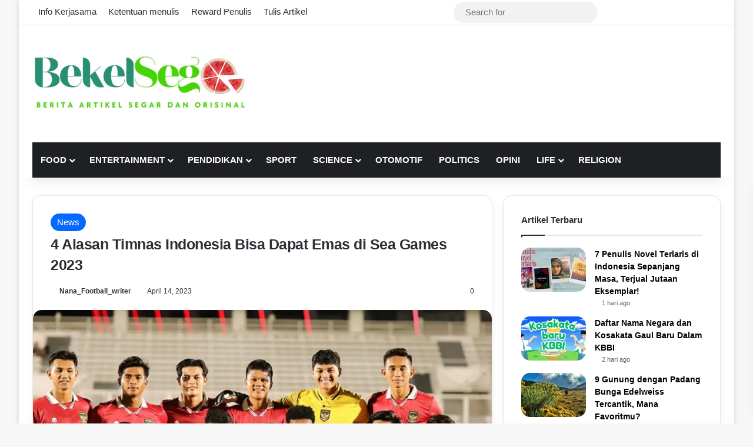

--- FILE ---
content_type: text/html; charset=UTF-8
request_url: https://bekelsego.com/4-alasan-timnas-indonesia-bisa-dapat-emas-di-sea-games-2023/
body_size: 23979
content:
<!DOCTYPE html><html lang="id" class="" data-skin="light" prefix="og: https://ogp.me/ns#"><head><script data-no-optimize="1">var litespeed_docref=sessionStorage.getItem("litespeed_docref");litespeed_docref&&(Object.defineProperty(document,"referrer",{get:function(){return litespeed_docref}}),sessionStorage.removeItem("litespeed_docref"));</script> <meta charset="UTF-8" /><link rel="profile" href="https://gmpg.org/xfn/11" /><meta http-equiv='x-dns-prefetch-control' content='on'><link rel='dns-prefetch' href='//cdnjs.cloudflare.com' /><link rel='dns-prefetch' href='//ajax.googleapis.com' /><link rel='dns-prefetch' href='//fonts.googleapis.com' /><link rel='dns-prefetch' href='//fonts.gstatic.com' /><link rel='dns-prefetch' href='//s.gravatar.com' /><link rel='dns-prefetch' href='//www.google-analytics.com' /><link rel='preload' as='script' href='https://ajax.googleapis.com/ajax/libs/webfont/1/webfont.js'>
 <script id="google_gtagjs-js-consent-mode-data-layer" type="litespeed/javascript">window.dataLayer=window.dataLayer||[];function gtag(){dataLayer.push(arguments)}
gtag('consent','default',{"ad_personalization":"denied","ad_storage":"denied","ad_user_data":"denied","analytics_storage":"denied","functionality_storage":"denied","security_storage":"denied","personalization_storage":"denied","region":["AT","BE","BG","CH","CY","CZ","DE","DK","EE","ES","FI","FR","GB","GR","HR","HU","IE","IS","IT","LI","LT","LU","LV","MT","NL","NO","PL","PT","RO","SE","SI","SK"],"wait_for_update":500});window._googlesitekitConsentCategoryMap={"statistics":["analytics_storage"],"marketing":["ad_storage","ad_user_data","ad_personalization"],"functional":["functionality_storage","security_storage"],"preferences":["personalization_storage"]};window._googlesitekitConsents={"ad_personalization":"denied","ad_storage":"denied","ad_user_data":"denied","analytics_storage":"denied","functionality_storage":"denied","security_storage":"denied","personalization_storage":"denied","region":["AT","BE","BG","CH","CY","CZ","DE","DK","EE","ES","FI","FR","GB","GR","HR","HU","IE","IS","IT","LI","LT","LU","LV","MT","NL","NO","PL","PT","RO","SE","SI","SK"],"wait_for_update":500}</script> <title>4 Alasan Timnas Indonesia Bisa Dapat Emas Di Sea Games 2023 - BekelSego</title><meta name="description" content="Timnas Indonesia siap dan berpeluang besar merebut emas di Sea Games 2023"/><meta name="robots" content="follow, index, max-snippet:-1, max-video-preview:-1, max-image-preview:large"/><link rel="canonical" href="https://bekelsego.com/4-alasan-timnas-indonesia-bisa-dapat-emas-di-sea-games-2023/" /><meta property="og:locale" content="id_ID" /><meta property="og:type" content="article" /><meta property="og:title" content="4 Alasan Timnas Indonesia Bisa Dapat Emas Di Sea Games 2023 - BekelSego" /><meta property="og:description" content="Timnas Indonesia siap dan berpeluang besar merebut emas di Sea Games 2023" /><meta property="og:url" content="https://bekelsego.com/4-alasan-timnas-indonesia-bisa-dapat-emas-di-sea-games-2023/" /><meta property="og:site_name" content="BekelSego" /><meta property="article:publisher" content="https://web.facebook.com/profile.php?id=100082840014524&locale=id_ID" /><meta property="article:tag" content="emas sea games" /><meta property="article:tag" content="Indonesia juara" /><meta property="article:tag" content="inndra sjafri" /><meta property="article:tag" content="sea games" /><meta property="article:tag" content="sea games 2023" /><meta property="article:tag" content="Timnas Indonesia" /><meta property="article:section" content="News" /><meta property="og:updated_time" content="2023-04-14T11:11:44+07:00" /><meta property="og:image" content="https://bekelsego.com/wp-content/uploads/2023/04/timnas.jpg" /><meta property="og:image:secure_url" content="https://bekelsego.com/wp-content/uploads/2023/04/timnas.jpg" /><meta property="og:image:width" content="1200" /><meta property="og:image:height" content="801" /><meta property="og:image:alt" content="timnas indonesia" /><meta property="og:image:type" content="image/jpeg" /><meta property="article:published_time" content="2023-04-14T11:11:36+07:00" /><meta property="article:modified_time" content="2023-04-14T11:11:44+07:00" /><meta name="twitter:card" content="summary_large_image" /><meta name="twitter:title" content="4 Alasan Timnas Indonesia Bisa Dapat Emas Di Sea Games 2023 - BekelSego" /><meta name="twitter:description" content="Timnas Indonesia siap dan berpeluang besar merebut emas di Sea Games 2023" /><meta name="twitter:image" content="https://bekelsego.com/wp-content/uploads/2023/04/timnas.jpg" /><meta name="twitter:label1" content="Ditulis oleh" /><meta name="twitter:data1" content="Nana_Football_writer" /><meta name="twitter:label2" content="Waktunya membaca" /><meta name="twitter:data2" content="3 menit" /> <script type="application/ld+json" class="rank-math-schema">{"@context":"https://schema.org","@graph":[{"@type":"Place","@id":"https://bekelsego.com/#place","address":{"@type":"PostalAddress","streetAddress":"Jl. Tanah Merdeka 1, Rambutan","addressLocality":"Kec. Ciracas","addressRegion":"Daerah Khusus Ibukota Jakarta","postalCode":"13830","addressCountry":"ID"}},{"@type":["EducationalOrganization","Organization"],"@id":"https://bekelsego.com/#organization","name":"Bekel Sego","url":"https://bekelsego.com","sameAs":["https://web.facebook.com/profile.php?id=100082840014524&amp;locale=id_ID"],"address":{"@type":"PostalAddress","streetAddress":"Jl. Tanah Merdeka 1, Rambutan","addressLocality":"Kec. Ciracas","addressRegion":"Daerah Khusus Ibukota Jakarta","postalCode":"13830","addressCountry":"ID"},"logo":{"@type":"ImageObject","@id":"https://bekelsego.com/#logo","url":"https://bekelsego.com/wp-content/uploads/2023/11/logo-baru.png","contentUrl":"https://bekelsego.com/wp-content/uploads/2023/11/logo-baru.png","caption":"BekelSego","inLanguage":"id","width":"497","height":"160"},"contactPoint":[{"@type":"ContactPoint","telephone":"+62-817-6308-540","contactType":"customer support"}],"location":{"@id":"https://bekelsego.com/#place"}},{"@type":"WebSite","@id":"https://bekelsego.com/#website","url":"https://bekelsego.com","name":"BekelSego","alternateName":"Berita Artikel Segar dan Orisinal","publisher":{"@id":"https://bekelsego.com/#organization"},"inLanguage":"id"},{"@type":"ImageObject","@id":"https://bekelsego.com/wp-content/uploads/2023/04/timnas.jpg","url":"https://bekelsego.com/wp-content/uploads/2023/04/timnas.jpg","width":"1200","height":"801","inLanguage":"id"},{"@type":"BreadcrumbList","@id":"https://bekelsego.com/4-alasan-timnas-indonesia-bisa-dapat-emas-di-sea-games-2023/#breadcrumb","itemListElement":[{"@type":"ListItem","position":"1","item":{"@id":"https://bekelsego.com","name":"Beranda"}},{"@type":"ListItem","position":"2","item":{"@id":"https://bekelsego.com/news/","name":"News"}},{"@type":"ListItem","position":"3","item":{"@id":"https://bekelsego.com/4-alasan-timnas-indonesia-bisa-dapat-emas-di-sea-games-2023/","name":"4 Alasan Timnas Indonesia Bisa Dapat Emas di Sea Games 2023"}}]},{"@type":"WebPage","@id":"https://bekelsego.com/4-alasan-timnas-indonesia-bisa-dapat-emas-di-sea-games-2023/#webpage","url":"https://bekelsego.com/4-alasan-timnas-indonesia-bisa-dapat-emas-di-sea-games-2023/","name":"4 Alasan Timnas Indonesia Bisa Dapat Emas Di Sea Games 2023 - BekelSego","datePublished":"2023-04-14T11:11:36+07:00","dateModified":"2023-04-14T11:11:44+07:00","isPartOf":{"@id":"https://bekelsego.com/#website"},"primaryImageOfPage":{"@id":"https://bekelsego.com/wp-content/uploads/2023/04/timnas.jpg"},"inLanguage":"id","breadcrumb":{"@id":"https://bekelsego.com/4-alasan-timnas-indonesia-bisa-dapat-emas-di-sea-games-2023/#breadcrumb"}},{"@type":"Person","@id":"https://bekelsego.com/author/nana16/","name":"Nana_Football_writer","url":"https://bekelsego.com/author/nana16/","image":{"@type":"ImageObject","@id":"https://bekelsego.com/wp-content/litespeed/avatar/a096c3b0e0f7b1b5cc76d492fb4b091e.jpg?ver=1768967115","url":"https://bekelsego.com/wp-content/litespeed/avatar/a096c3b0e0f7b1b5cc76d492fb4b091e.jpg?ver=1768967115","caption":"Nana_Football_writer","inLanguage":"id"},"worksFor":{"@id":"https://bekelsego.com/#organization"}},{"@type":"NewsArticle","headline":"4 Alasan Timnas Indonesia Bisa Dapat Emas Di Sea Games 2023 - BekelSego","keywords":"timnas indonesia","datePublished":"2023-04-14T11:11:36+07:00","dateModified":"2023-04-14T11:11:44+07:00","articleSection":"News","author":{"@id":"https://bekelsego.com/author/nana16/","name":"Nana_Football_writer"},"publisher":{"@id":"https://bekelsego.com/#organization"},"description":"Timnas Indonesia siap dan berpeluang besar merebut emas di Sea Games 2023","name":"4 Alasan Timnas Indonesia Bisa Dapat Emas Di Sea Games 2023 - BekelSego","@id":"https://bekelsego.com/4-alasan-timnas-indonesia-bisa-dapat-emas-di-sea-games-2023/#richSnippet","isPartOf":{"@id":"https://bekelsego.com/4-alasan-timnas-indonesia-bisa-dapat-emas-di-sea-games-2023/#webpage"},"image":{"@id":"https://bekelsego.com/wp-content/uploads/2023/04/timnas.jpg"},"inLanguage":"id","mainEntityOfPage":{"@id":"https://bekelsego.com/4-alasan-timnas-indonesia-bisa-dapat-emas-di-sea-games-2023/#webpage"}}]}</script> <link rel='dns-prefetch' href='//www.googletagmanager.com' /><link rel='dns-prefetch' href='//cdnjs.cloudflare.com' /><link rel='dns-prefetch' href='//pagead2.googlesyndication.com' /><link rel='dns-prefetch' href='//fundingchoicesmessages.google.com' /><link rel="alternate" type="application/rss+xml" title="BekelSego &raquo; Feed" href="https://bekelsego.com/feed/" /><link rel="alternate" type="application/rss+xml" title="BekelSego &raquo; Umpan Komentar" href="https://bekelsego.com/comments/feed/" /><link rel="alternate" type="application/rss+xml" title="BekelSego &raquo; 4 Alasan Timnas Indonesia Bisa Dapat Emas di Sea Games 2023 Umpan Komentar" href="https://bekelsego.com/4-alasan-timnas-indonesia-bisa-dapat-emas-di-sea-games-2023/feed/" /><link rel="alternate" title="oEmbed (JSON)" type="application/json+oembed" href="https://bekelsego.com/wp-json/oembed/1.0/embed?url=https%3A%2F%2Fbekelsego.com%2F4-alasan-timnas-indonesia-bisa-dapat-emas-di-sea-games-2023%2F" /><link rel="alternate" title="oEmbed (XML)" type="text/xml+oembed" href="https://bekelsego.com/wp-json/oembed/1.0/embed?url=https%3A%2F%2Fbekelsego.com%2F4-alasan-timnas-indonesia-bisa-dapat-emas-di-sea-games-2023%2F&#038;format=xml" /><meta name="viewport" content="width=device-width, initial-scale=1.0" /><link data-optimized="2" rel="stylesheet" href="https://bekelsego.com/wp-content/litespeed/css/2b9e6753e00312a50e5e8fde301592fb.css?ver=c95b5" /> <script type="litespeed/javascript" data-src="https://bekelsego.com/wp-includes/js/jquery/jquery.min.js?ver=3.7.1" id="jquery-core-js"></script> 
 <script type="litespeed/javascript" data-src="https://www.googletagmanager.com/gtag/js?id=G-LRQRQVGPS6" id="google_gtagjs-js"></script> <script id="google_gtagjs-js-after" type="litespeed/javascript">window.dataLayer=window.dataLayer||[];function gtag(){dataLayer.push(arguments)}
gtag("set","linker",{"domains":["bekelsego.com"]});gtag("js",new Date());gtag("set","developer_id.dZTNiMT",!0);gtag("config","G-LRQRQVGPS6",{"googlesitekit_post_type":"post"})</script> <link rel="https://api.w.org/" href="https://bekelsego.com/wp-json/" /><link rel="alternate" title="JSON" type="application/json" href="https://bekelsego.com/wp-json/wp/v2/posts/15101" /><link rel="EditURI" type="application/rsd+xml" title="RSD" href="https://bekelsego.com/xmlrpc.php?rsd" /><meta name="generator" content="WordPress 6.9" /><link rel='shortlink' href='https://bekelsego.com/?p=15101' /><meta name="generator" content="Site Kit by Google 1.170.0" /><meta http-equiv="X-UA-Compatible" content="IE=edge"><meta name="google-adsense-platform-account" content="ca-host-pub-2644536267352236"><meta name="google-adsense-platform-domain" content="sitekit.withgoogle.com"> <script type="litespeed/javascript">(function(w,d,s,l,i){w[l]=w[l]||[];w[l].push({'gtm.start':new Date().getTime(),event:'gtm.js'});var f=d.getElementsByTagName(s)[0],j=d.createElement(s),dl=l!='dataLayer'?'&l='+l:'';j.async=!0;j.src='https://www.googletagmanager.com/gtm.js?id='+i+dl;f.parentNode.insertBefore(j,f)})(window,document,'script','dataLayer','GTM-PTZ2LC9')</script>  <script type="litespeed/javascript" data-src="https://pagead2.googlesyndication.com/pagead/js/adsbygoogle.js?client=ca-pub-6246175053504056&amp;host=ca-host-pub-2644536267352236" crossorigin="anonymous"></script> <link rel="icon" href="https://bekelsego.com/wp-content/uploads/2022/11/cropped-bekelsego-32x32.png" sizes="32x32" /><link rel="icon" href="https://bekelsego.com/wp-content/uploads/2022/11/cropped-bekelsego-192x192.png" sizes="192x192" /><link rel="apple-touch-icon" href="https://bekelsego.com/wp-content/uploads/2022/11/cropped-bekelsego-180x180.png" /><meta name="msapplication-TileImage" content="https://bekelsego.com/wp-content/uploads/2022/11/cropped-bekelsego-270x270.png" /></head><body id="tie-body" class="bp-nouveau wp-singular post-template-default single single-post postid-15101 single-format-standard wp-theme-jannah wp-child-theme-jannah-child tie-no-js boxed-layout wrapper-has-shadow block-head-1 magazine3 magazine1 is-thumb-overlay-disabled is-desktop is-header-layout-3 has-header-ad sidebar-right has-sidebar post-layout-1 narrow-title-narrow-media has-mobile-share hide_breaking_news hide_footer_tiktok hide_footer_instagram hide_breadcrumbs hide_read_more_buttons hide_share_post_bottom hide_post_newsletter hide_read_next hide_inline_related_posts hide_sidebars zombify-light">
<noscript>
<iframe data-lazyloaded="1" src="about:blank" data-litespeed-src="https://www.googletagmanager.com/ns.html?id=GTM-PTZ2LC9" height="0" width="0" style="display:none;visibility:hidden"></iframe>
</noscript><div class="background-overlay"><div id="tie-container" class="site tie-container"><div id="tie-wrapper"><header id="theme-header" class="theme-header header-layout-3 main-nav-dark main-nav-default-dark main-nav-below main-nav-boxed has-stream-item top-nav-active top-nav-light top-nav-default-light top-nav-above has-shadow has-normal-width-logo mobile-header-default"><nav id="top-nav"  class="has-menu-components top-nav header-nav" aria-label="Secondary Navigation"><div class="container"><div class="topbar-wrapper"><div class="tie-alignleft"><div class="top-menu header-menu"><ul id="menu-nulis" class="menu"><li id="menu-item-39623" class="menu-item menu-item-type-post_type menu-item-object-page menu-item-39623"><a href="https://bekelsego.com/info-kerjasama/">Info Kerjasama</a></li><li id="menu-item-31464" class="menu-item menu-item-type-post_type menu-item-object-page menu-item-31464"><a href="https://bekelsego.com/ketentuan-menulis-2/">Ketentuan menulis</a></li><li id="menu-item-31465" class="menu-item menu-item-type-post_type menu-item-object-page menu-item-31465"><a href="https://bekelsego.com/kontributor/">Reward Penulis</a></li><li id="menu-item-31883" class="menu-item menu-item-type-post_type menu-item-object-page menu-item-31883"><a href="https://bekelsego.com/tulis-artikel/">Tulis Artikel</a></li></ul></div></div><div class="tie-alignright"><ul class="components"><li class=" popup-login-icon menu-item custom-menu-link">
<a href="#" class="lgoin-btn tie-popup-trigger">
<span class="tie-icon-author" aria-hidden="true"></span>
<span class="screen-reader-text">Log In</span>			</a></li><li class="search-bar menu-item custom-menu-link" aria-label="Search"><form method="get" id="search" action="https://bekelsego.com/">
<input id="search-input"  inputmode="search" type="text" name="s" title="Search for" placeholder="Search for" />
<button id="search-submit" type="submit">
<span class="tie-icon-search tie-search-icon" aria-hidden="true"></span>
<span class="screen-reader-text">Search for</span>
</button></form></li></ul></div></div></div></nav><div class="container header-container"><div class="tie-row logo-row"><div class="logo-wrapper"><div class="tie-col-md-4 logo-container clearfix"><div id="logo" class="image-logo" >
<a title="BekelSego" href="https://bekelsego.com/">
<picture class="tie-logo-default tie-logo-picture">
<source class="tie-logo-source-default tie-logo-source" srcset="https://bekelsego.com/wp-content/uploads/2024/08/logo-baru.png.webp" media="(max-width:991px)">
<source class="tie-logo-source-default tie-logo-source" srcset="https://bekelsego.com/wp-content/uploads/2024/08/logo-baru.png.webp">
<img data-lazyloaded="1" src="[data-uri]" class="tie-logo-img-default tie-logo-img" data-src="https://bekelsego.com/wp-content/uploads/2024/08/logo-baru.png.webp" alt="BekelSego" width="497" height="160" style="max-height:160px; width: auto;" />
</picture>
</a></div><div id="mobile-header-components-area_2" class="mobile-header-components"><ul class="components"><li class="mobile-component_menu custom-menu-link"><a href="#" id="mobile-menu-icon" class=""><span class="tie-mobile-menu-icon nav-icon is-layout-1"></span><span class="screen-reader-text">Menu</span></a></li><li class="mobile-component_search custom-menu-link">
<a href="#" class="tie-search-trigger-mobile">
<span class="tie-icon-search tie-search-icon" aria-hidden="true"></span>
<span class="screen-reader-text">Search for</span>
</a></li><li class="mobile-component_login custom-menu-link">
<a href="#" class="lgoin-btn tie-popup-trigger">
<span class="tie-icon-author" aria-hidden="true"></span>
<span class="screen-reader-text">Log In</span>
</a></li></ul></div></div></div><div class="tie-col-md-8 stream-item stream-item-top-wrapper"><div class="stream-item-top"><div class="stream-item-size" style=""><script type="litespeed/javascript" data-src="https://pagead2.googlesyndication.com/pagead/js/adsbygoogle.js?client=ca-pub-6246175053504056"
     crossorigin="anonymous"></script> 
<ins class="adsbygoogle"
style="display:block"
data-ad-client="ca-pub-6246175053504056"
data-ad-slot="4710442832"
data-ad-format="auto"
data-full-width-responsive="true"></ins> <script type="litespeed/javascript">(adsbygoogle=window.adsbygoogle||[]).push({})</script></div></div></div></div></div><div class="main-nav-wrapper"><nav id="main-nav"  class="main-nav header-nav menu-style-default menu-style-solid-bg"  aria-label="Primary Navigation"><div class="container"><div class="main-menu-wrapper"><div id="menu-components-wrap"><div class="main-menu main-menu-wrap"><div id="main-nav-menu" class="main-menu header-menu"><ul id="menu-categori-atas" class="menu"><li id="menu-item-27765" class="menu-item menu-item-type-taxonomy menu-item-object-category menu-item-has-children menu-item-27765"><a href="https://bekelsego.com/food/">Food</a><ul class="sub-menu menu-sub-content"><li id="menu-item-31320" class="menu-item menu-item-type-taxonomy menu-item-object-category menu-item-31320"><a href="https://bekelsego.com/food/resep/">Resep</a></li></ul></li><li id="menu-item-27768" class="menu-item menu-item-type-taxonomy menu-item-object-category menu-item-has-children menu-item-27768"><a href="https://bekelsego.com/entertainment/">Entertainment</a><ul class="sub-menu menu-sub-content"><li id="menu-item-31325" class="menu-item menu-item-type-taxonomy menu-item-object-category menu-item-31325"><a href="https://bekelsego.com/korea/kpop/">Kpop</a></li><li id="menu-item-27770" class="menu-item menu-item-type-taxonomy menu-item-object-category menu-item-27770"><a href="https://bekelsego.com/korea/">Korea</a></li><li id="menu-item-31322" class="menu-item menu-item-type-taxonomy menu-item-object-category menu-item-31322"><a href="https://bekelsego.com/sastra/cerpen/">Cerpen</a></li></ul></li><li id="menu-item-27771" class="menu-item menu-item-type-taxonomy menu-item-object-category menu-item-has-children menu-item-27771"><a href="https://bekelsego.com/pendidikan/">Pendidikan</a><ul class="sub-menu menu-sub-content"><li id="menu-item-36435" class="menu-item menu-item-type-taxonomy menu-item-object-category menu-item-36435"><a href="https://bekelsego.com/pendidikan/biologi/">biologi</a></li><li id="menu-item-35409" class="menu-item menu-item-type-taxonomy menu-item-object-category menu-item-35409"><a href="https://bekelsego.com/pendidikan/geografis/">geografis</a></li><li id="menu-item-31319" class="menu-item menu-item-type-taxonomy menu-item-object-category menu-item-31319"><a href="https://bekelsego.com/sastra/">Sastra</a></li><li id="menu-item-27775" class="menu-item menu-item-type-taxonomy menu-item-object-category menu-item-27775"><a href="https://bekelsego.com/seni-budaya/">Social &amp; Culture</a></li></ul></li><li id="menu-item-27773" class="menu-item menu-item-type-taxonomy menu-item-object-category menu-item-27773"><a href="https://bekelsego.com/sport/">Sport</a></li><li id="menu-item-27777" class="menu-item menu-item-type-taxonomy menu-item-object-category menu-item-has-children menu-item-27777"><a href="https://bekelsego.com/science-technology/">Science</a><ul class="sub-menu menu-sub-content"><li id="menu-item-27776" class="menu-item menu-item-type-taxonomy menu-item-object-category menu-item-27776"><a href="https://bekelsego.com/technology/">Technology</a></li></ul></li><li id="menu-item-30060" class="menu-item menu-item-type-taxonomy menu-item-object-category menu-item-30060"><a href="https://bekelsego.com/otomotif/">Otomotif</a></li><li id="menu-item-27779" class="menu-item menu-item-type-taxonomy menu-item-object-category menu-item-27779"><a href="https://bekelsego.com/politics/">Politics</a></li><li id="menu-item-31321" class="menu-item menu-item-type-taxonomy menu-item-object-category menu-item-31321"><a href="https://bekelsego.com/opini/">Opini</a></li><li id="menu-item-27763" class="menu-item menu-item-type-taxonomy menu-item-object-category menu-item-has-children menu-item-27763"><a href="https://bekelsego.com/life/">Life</a><ul class="sub-menu menu-sub-content"><li id="menu-item-31323" class="menu-item menu-item-type-taxonomy menu-item-object-category menu-item-31323"><a href="https://bekelsego.com/life/relationship/">Relationship</a></li><li id="menu-item-31327" class="menu-item menu-item-type-taxonomy menu-item-object-category menu-item-31327"><a href="https://bekelsego.com/life/style/">Style</a></li><li id="menu-item-31326" class="menu-item menu-item-type-taxonomy menu-item-object-category menu-item-31326"><a href="https://bekelsego.com/life/parenting/">Parenting</a></li><li id="menu-item-27766" class="menu-item menu-item-type-taxonomy menu-item-object-category menu-item-27766"><a href="https://bekelsego.com/health/">Health</a></li><li id="menu-item-31366" class="menu-item menu-item-type-taxonomy menu-item-object-category menu-item-31366"><a href="https://bekelsego.com/beauty/">Beauty</a></li><li id="menu-item-31917" class="menu-item menu-item-type-taxonomy menu-item-object-category menu-item-31917"><a href="https://bekelsego.com/life/pekerjaan/">pekerjaan</a></li><li id="menu-item-33234" class="menu-item menu-item-type-taxonomy menu-item-object-category menu-item-33234"><a href="https://bekelsego.com/life/hobi/">Hobi</a></li></ul></li><li id="menu-item-31324" class="menu-item menu-item-type-taxonomy menu-item-object-category menu-item-31324"><a href="https://bekelsego.com/agama-spiritual/">Religion</a></li></ul></div></div><ul class="components"><li class="side-aside-nav-icon menu-item custom-menu-link">
<a href="#">
<span class="tie-icon-navicon" aria-hidden="true"></span>
<span class="screen-reader-text">Sidebar</span>
</a></li></ul></div></div></div></nav></div></header><div id="content" class="site-content container"><div id="main-content-row" class="tie-row main-content-row"><div class="main-content tie-col-md-8 tie-col-xs-12" role="main"><article id="the-post" class="container-wrapper post-content tie-standard"><header class="entry-header-outer"><div class="entry-header"><span class="post-cat-wrap"><a class="post-cat tie-cat-3" href="https://bekelsego.com/news/">News</a></span><h1 class="post-title entry-title">
4 Alasan Timnas Indonesia Bisa Dapat Emas di Sea Games 2023</h1><div class="single-post-meta post-meta clearfix"><span class="author-meta single-author no-avatars"><span class="meta-item meta-author-wrapper meta-author-523"><span class="meta-author"><a href="https://bekelsego.com/author/nana16/" class="author-name tie-icon" title="Nana_Football_writer">Nana_Football_writer</a></span></span></span><span class="date meta-item tie-icon">April 14, 2023</span><div class="tie-alignright"><span class="meta-comment tie-icon meta-item fa-before">0</span></div></div></div></header><div  class="featured-area"><div class="featured-area-inner"><figure class="single-featured-image"><img data-lazyloaded="1" src="[data-uri]" width="1200" height="801" data-src="https://bekelsego.com/wp-content/uploads/2023/04/timnas.jpg" class="attachment-full size-full wp-post-image" alt="timnas" data-main-img="1" decoding="async" fetchpriority="high" data-srcset="https://bekelsego.com/wp-content/uploads/2023/04/timnas.jpg 1200w, https://bekelsego.com/wp-content/uploads/2023/04/timnas-768x513.jpg 768w, https://bekelsego.com/wp-content/uploads/2023/04/timnas-360x240.jpg 360w, https://bekelsego.com/wp-content/uploads/2023/04/timnas-545x364.jpg 545w" data-sizes="(max-width: 1200px) 100vw, 1200px" title="4 Alasan Timnas Indonesia Bisa Dapat Emas di Sea Games 2023 1"><figcaption class="single-caption-text">
<span class="tie-icon-camera" aria-hidden="true"></span> Timnas Sea Games Indonesia 2023</figcaption></figure></div></div><div class="entry-content entry clearfix"><div class="fr-view"><p>Sea Games adalah ajang multi olahraga khusus bagi 11 negara di ASEAN, ajang ini pertama kali diadakan di Thailand, dan tahun 2023 akan diadakan di Kamboja. Sesuai dengan jadwal yang sudah dirancang, tahun ini Sea Games akan diselenggarakan mulai dari tanggal 5 sampai 17 Mei.</p><p>Indonesia tercatat sebagai salah satu negara yang masuk dalam daftar top 3 besar negara dengan medali Sea Games terbanyak di Asia Tenggara, termasuk menjadi salah 1 negara yang paling banyak mendapatkan medali emas.</p><p>Salah satu cabang olahraga (cabor) penyumbang emas adalah sepak bola. Emas itu didapatkan di ajang Sea Games pada tahun 1987 dan tahun 1991.</p><p>Demi kembali meraih emas di Sea Games 2023, Persatuan Sepakbola Seluruh Indonesia (PSSI) melalui beberapa jajaran pelatihnya seperti Indra Sjafri, Kurniawan Dwi dan Bima Sakti mempersiapkan skuad Garuda muda dengan sebaik mungkin.</p><p>Dengan persiapan yang maksimal, Tim Nasional (Timnas) Indonesia berpeluang besar mendapatkan emas dari cabor sepak bola di Sea Games 2023 Kamboja karena beberapa alasan berikut ini.</p><div id="inline-related-post" class="mag-box mini-posts-box content-only"><div class="container-wrapper"><div class="widget-title the-global-title"><div class="the-subtitle">Related Articles</div></div><div class="mag-box-container clearfix"><ul class="posts-items posts-list-container"><li class="widget-single-post-item widget-post-list tie-standard"><div class="post-widget-thumbnail">
<a aria-label="Welcome to Indonesia, Deretan Prestasi John Herdman Selama Menjadi Pelatih Sepak Bola" href="https://bekelsego.com/welcome-to-indonesia-deretan-prestasi-john-herdman-selama-menjadi-pelatih-sepak-bola/" class="post-thumb"><img data-lazyloaded="1" src="[data-uri]" width="220" height="150" data-src="https://bekelsego.com/wp-content/uploads/2026/01/John-Herdman-220x150.png" class="attachment-jannah-image-small size-jannah-image-small tie-small-image wp-post-image" alt="John Herdman" title="Welcome to Indonesia, Deretan Prestasi John Herdman Selama Menjadi Pelatih Sepak Bola 2"></a></div><div class="post-widget-body ">
<a class="post-title the-subtitle" href="https://bekelsego.com/welcome-to-indonesia-deretan-prestasi-john-herdman-selama-menjadi-pelatih-sepak-bola/">Welcome to Indonesia, Deretan Prestasi John Herdman Selama Menjadi Pelatih Sepak Bola</a><div class="post-meta">
<span class="date meta-item tie-icon">2 minggu ago</span></div></div></li><li class="widget-single-post-item widget-post-list tie-standard"><div class="post-widget-thumbnail">
<a aria-label="Pasca Kalah Dari Arab Saudi, Intip Peluang Timnas Indonesia Lolos Piala Dunia 2026" href="https://bekelsego.com/pasca-kalah-dari-arab-saudi-intip-peluang-timnas-indonesia-lolos-piala-dunia-2026/" class="post-thumb"><img data-lazyloaded="1" src="[data-uri]" width="220" height="150" data-src="https://bekelsego.com/wp-content/uploads/2025/10/Timnas-Arab-Saudi-vs-Indonesia-e1760004612770-220x150.jpeg" class="attachment-jannah-image-small size-jannah-image-small tie-small-image wp-post-image" alt="Timnas Arab Saudi vs Indonesia e1760004612770" title="Pasca Kalah Dari Arab Saudi, Intip Peluang Timnas Indonesia Lolos Piala Dunia 2026 3"></a></div><div class="post-widget-body ">
<a class="post-title the-subtitle" href="https://bekelsego.com/pasca-kalah-dari-arab-saudi-intip-peluang-timnas-indonesia-lolos-piala-dunia-2026/">Pasca Kalah Dari Arab Saudi, Intip Peluang Timnas Indonesia Lolos Piala Dunia 2026</a><div class="post-meta">
<span class="date meta-item tie-icon">Oktober 9, 2025</span></div></div></li></ul></div></div></div><div class="stream-item stream-item-in-post stream-item-inline-post aligncenter"><div class="stream-item-size" style=""><script type="litespeed/javascript" data-src="https://pagead2.googlesyndication.com/pagead/js/adsbygoogle.js?client=ca-pub-6246175053504056"
     crossorigin="anonymous"></script> <ins class="adsbygoogle"
style="display:block; text-align:center;"
data-ad-layout="in-article"
data-ad-format="fluid"
data-ad-client="ca-pub-6246175053504056"
data-ad-slot="6974897103"></ins> <script type="litespeed/javascript">(adsbygoogle=window.adsbygoogle||[]).push({})</script></div></div><h2>1. Training Camp (TC) Jangka Panjang</h2><p>Latihan perdana skuad Sea Games Timnas Indonesia dimulai pada tanggal 1 April 2023. Sebelum latihan dimulai, Indra Sjafri selaku pelatih memanggil beberapa pemain dari liga 1 dan liga 2.</p><p>Setelah melakukan serangkaian tes dan uji coba, Indra menyoret beberapa pemain yang dirasa kurang layak membela Timnas di Sea Games. Beberapa pemain yang dicoret diantaranya adalah Rendy dari Persik,Theo &amp; Rumakiek dari Dewa United,  Made Tito dari Bali, Seiya dari Arema dan lain sebagainya.</p><p>Bukan mudah untuk lolos sebagai pemain Timnas, sebab jajaran pelatih juga memiliki standar tertentu bagi semua pemain, salah satunya yakni bisa bermain di berbagai posisi, jadi tidak hanya berpatokan pada satu posisi saja selama  bermain di atas lapangan.</p><p>Selain rutin melaksanakan latihan, Timnas Indonesia juga memiliki agenda untuk melawan klub dan negara lain. Salah duanya yakni melawan Bhayangkara FC dan Timnas Lebanon U-22.</p><div class="stream-item stream-item-in-post stream-item-inline-post aligncenter"><div class="stream-item-size" style=""><script type="litespeed/javascript" data-src="https://pagead2.googlesyndication.com/pagead/js/adsbygoogle.js?client=ca-pub-6246175053504056"
     crossorigin="anonymous"></script> <ins class="adsbygoogle"
style="display:block; text-align:center;"
data-ad-layout="in-article"
data-ad-format="fluid"
data-ad-client="ca-pub-6246175053504056"
data-ad-slot="6974897103"></ins> <script type="litespeed/javascript">(adsbygoogle=window.adsbygoogle||[]).push({})</script></div></div><p>Adapun Laga uji coba ini bertujuan agar jajaran pelatih mengetahui sejauh mana kekuatan dari para pemain Timnas, serta untuk mengetahui apa saja kelebihan dan kekurangan yang perlu dipertahankan atau diperbaiki.</p><h2>2. Kedatangan Pemain Abroad</h2><p>Dalam daftar <em>national call-up</em> yang pernah diposting oleh akun resmi Instagram PSSI, tertulis apabila pemain yang dipanggil semuanya bermain di liga Indonesia.</p><p>Akan tetapi, ternyata Indra juga memanggil beberapa pemain abroad (berkarir di luar negeri) untuk bergabung di Sea Games. Nama-nama yang diberitakan akan bergabung dengan skuad Merah-Putih adalah Elkan Baggot, Arhan Pratama, Marselino Ferdinan dan Ronaldo Kwateh.</p><p>Dari total 4 pemain <em>abroad</em>, Indra selaku ketua pelatih memastikan apabila Arhan dan Marselino dipastikan dapat bermain dengan dengan skuad Sea Games tahun ini. &#8220;Ya ini (2 pemain abroad) sudah dipastikan, nanti akan ada datang Arhan dan Marselino.&#8221; Ujar Indra.</p><p>Kedatangan pemain <em>abroad</em> tentunya akan menjadi kartu as bagi Timnas Indonesia. Sebab selain memiliki kualitas di atas rata-rata pemain lokal, para pemain <em>abroad</em> ini juga  mampu memberikan dampak positif dalam setiap laga yang akan dimainkan.</p><p style="padding-left: 40px;"><span style="color: #ff0000;"><strong>Baca Juga:</strong></span></p><ul><li style="list-style-type: none;"><ul><li><a href="https://bekelsego.com/batal-ikut-piala-dunia-u-20-ini-keputusan-yang-diambil-3-pemain-keturunan-asal-belanda/" rel="bookmark"><span style="color: #0000ff;"><strong><em>Batal Ikut Piala Dunia U-20, Ini Keputusan Yang Diambil 3 Pemain Keturunan Asal Belanda</em></strong></span></a></li><li><span style="color: #0000ff;"><strong><em><a style="color: #0000ff;" href="https://bekelsego.com/deretan-prestasi-sty-selama-menjadi-pelatih-sepak-bola-nomor-2-paling-mendunia/" rel="bookmark">Deretan Prestasi STY Selama Menjadi Pelatih Sepak Bola, Nomor 2 Paling Mendunia</a></em></strong></span></li><li><span style="color: #0000ff;"><strong><em><a style="color: #0000ff;" href="https://bekelsego.com/gagal-menang-berikut-5-fakta-laga-leg-kedua-indonesia-vs-burundi/" rel="bookmark">Gagal Menang, Berikut 5 Fakta Laga Leg Kedua Indonesia VS Burundi</a></em></strong></span></li><li><span style="color: #0000ff;"><strong><em><a style="color: #0000ff;" href="https://bekelsego.com/rungkad-batal-jadi-tuan-rumah-piala-dunia-u-20-2023-ini-sederet-kerugian-yang-dialami-indonesia/" rel="bookmark">Rungkad! Batal Jadi Tuan Rumah Piala Dunia U-20 2023, Ini Sederet Kerugian Yang Dialami Indonesia</a></em></strong></span></li></ul></li></ul><h2>3. Banyak Pemain Sudah Berpengalaman</h2><p>Dari puluhan daftar pemain yang mendapatkan national call-up, banyak dari mereka yang merupakan bagian dari skuad Timnas, baik itu dari skuad Timnas kelompok umur (U-16 sampai U-22) maupun skuad Sea Games dari edisi sebelumnya.</p><p>Beberapa nama pemain seperti Bagas Khafa, Rizky Ridho, Ernando Ari, David Maulana, Beckham Putra, Irfan Jauhari dan Fajar Fatturahman, adalah sebagian pemain yang kembali dipanggil. Selain itu beberapa pemain Timnas U-20 asuhan Shin Tae Yong juga ikut dipanggil, salah duanya Daffa dan Hokky.</p><p>Dengan bersatunya mereka kembali, bisa dikatakan kemistri antar pemain sudah lama terjalin antar satu sama lain. Diharapkan kemistri itu bisa membantu mereka untuk beradaptasi satu sama lain, dan bisa menjadi alasan agar mereka semakin kompak baik saat berlatih, maupun saat bertanding di Sea Games 2023 Kamboja bulan Mei nanti.</p><h2>4. &#8220;Terlindungi&#8221; Dari Media</h2><p>Masalah fisik sudah menjadi satu problem yang sering dialami pemain Timnas, biasanya ketika bertanding di lapangan pada menit 70 ke-atas stamina para pemain terlihat jelas menurun. Karena itu jajaran pelatih terus menggenjot fisik para pemain agar terus meningkat.</p><p>Selain fisik, pelatih juga berupaya terus menjaga mental pemain agar tidak <em>ngedrop</em> ketika berlaga di lapangan. Hal itu dilakukan dengan cara melarang awak media mewawancarai pemain Timnas.</p><p>Tujuan pelarangan wawancara tersebut sebagai upaya pencegahan agar para pemain terhindar dari gejala <em>star syndrome</em>, dan agar tidak menganggu konsentrasi mereka. </p><p style="padding-left: 40px;"><strong><span style="color: #ff0000;">Baca Juga:</span> <span style="color: #0000ff;"><em>Market Value dan Statistik 3 “Bule Ganteng” Yang Membela Timnas Indonesia Senior</em></span></strong></p><p class="has-vivid-red-color has-text-color has-background" style="background-color:#abb7c21f"><strong><em>BekelSego adalah media yang menyediakan platform untuk menulis, semua karya tulis sepenuhnya tanggung jawab penulis.</em></strong></p></div></p><div class="post-bottom-meta post-bottom-tags post-tags-modern"><div class="post-bottom-meta-title"><span class="tie-icon-tags" aria-hidden="true"></span> Tags</div><span class="tagcloud"><a href="https://bekelsego.com/tag/emas-sea-games/" rel="tag">emas sea games</a> <a href="https://bekelsego.com/tag/indonesia-juara/" rel="tag">Indonesia juara</a> <a href="https://bekelsego.com/tag/inndra-sjafri/" rel="tag">inndra sjafri</a> <a href="https://bekelsego.com/tag/sea-games/" rel="tag">sea games</a> <a href="https://bekelsego.com/tag/sea-games-2023/" rel="tag">sea games 2023</a> <a href="https://bekelsego.com/tag/timnas-indonesia/" rel="tag">Timnas Indonesia</a></span></div></div><div id="post-extra-info"><div class="theiaStickySidebar"><div class="single-post-meta post-meta clearfix"><span class="author-meta single-author no-avatars"><span class="meta-item meta-author-wrapper meta-author-523"><span class="meta-author"><a href="https://bekelsego.com/author/nana16/" class="author-name tie-icon" title="Nana_Football_writer">Nana_Football_writer</a></span></span></span><span class="date meta-item tie-icon">April 14, 2023</span><div class="tie-alignright"><span class="meta-comment tie-icon meta-item fa-before">0</span></div></div></div></div><div class="clearfix"></div> <script id="tie-schema-json" type="application/ld+json">{"@context":"http:\/\/schema.org","@type":"Article","dateCreated":"2023-04-14T11:11:36+07:00","datePublished":"2023-04-14T11:11:36+07:00","dateModified":"2023-04-14T11:11:44+07:00","headline":"4 Alasan Timnas Indonesia Bisa Dapat Emas di Sea Games 2023","name":"4 Alasan Timnas Indonesia Bisa Dapat Emas di Sea Games 2023","keywords":"emas sea games,Indonesia juara,inndra sjafri,sea games,sea games 2023,Timnas Indonesia","url":"https:\/\/bekelsego.com\/4-alasan-timnas-indonesia-bisa-dapat-emas-di-sea-games-2023\/","description":"Sea Games adalah ajang multi olahraga khusus bagi 11 negara di ASEAN, ajang ini pertama kali diadakan di Thailand, dan tahun 2023 akan diadakan di Kamboja. Sesuai dengan jadwal yang sudah dirancang, t","copyrightYear":"2023","articleSection":"News","articleBody":"Sea Games adalah ajang multi olahraga khusus bagi 11 negara di ASEAN, ajang ini pertama kali diadakan di Thailand, dan tahun 2023 akan diadakan di Kamboja. Sesuai dengan jadwal yang sudah dirancang, tahun ini Sea Games akan diselenggarakan mulai dari tanggal 5 sampai 17 Mei.\nIndonesia tercatat sebagai salah satu negara yang masuk dalam daftar top 3 besar negara dengan medali Sea Games terbanyak di Asia Tenggara, termasuk menjadi salah 1 negara yang paling banyak mendapatkan medali emas.\nSalah satu cabang olahraga (cabor) penyumbang emas adalah sepak bola. Emas itu didapatkan di ajang Sea Games pada tahun 1987 dan tahun 1991.\nDemi kembali meraih emas di Sea Games 2023, Persatuan Sepakbola Seluruh Indonesia (PSSI) melalui beberapa jajaran pelatihnya seperti Indra Sjafri, Kurniawan Dwi dan Bima Sakti mempersiapkan skuad Garuda muda dengan sebaik mungkin.\nDengan persiapan yang maksimal, Tim Nasional (Timnas) Indonesia berpeluang besar mendapatkan emas dari cabor sepak bola di Sea Games 2023 Kamboja karena beberapa alasan berikut ini.\n1. Training Camp (TC) Jangka Panjang\nLatihan perdana skuad Sea Games Timnas Indonesia dimulai pada tanggal 1 April 2023. Sebelum latihan dimulai, Indra Sjafri selaku pelatih memanggil beberapa pemain dari liga 1 dan liga 2.\nSetelah melakukan serangkaian tes dan uji coba, Indra menyoret beberapa pemain yang dirasa kurang layak membela Timnas di Sea Games. Beberapa pemain yang dicoret diantaranya adalah Rendy dari Persik,Theo &amp; Rumakiek dari Dewa United, \u00a0Made Tito dari Bali, Seiya dari Arema dan lain sebagainya.\nBukan mudah untuk lolos sebagai pemain Timnas, sebab jajaran pelatih juga memiliki standar tertentu bagi semua pemain, salah satunya yakni bisa bermain di berbagai posisi, jadi tidak hanya berpatokan pada satu posisi saja selama \u00a0bermain di atas lapangan.\nSelain rutin melaksanakan latihan, Timnas Indonesia juga memiliki agenda untuk melawan klub dan negara lain. Salah duanya yakni melawan Bhayangkara FC dan Timnas Lebanon U-22.\nAdapun Laga uji coba ini bertujuan agar jajaran pelatih mengetahui sejauh mana kekuatan dari para pemain Timnas, serta untuk mengetahui apa saja kelebihan dan kekurangan yang perlu dipertahankan atau diperbaiki.\n2. Kedatangan Pemain Abroad\nDalam daftar national call-up yang pernah diposting oleh akun resmi Instagram PSSI, tertulis apabila pemain yang dipanggil semuanya bermain di liga Indonesia.\nAkan tetapi, ternyata Indra juga memanggil beberapa pemain abroad (berkarir di luar negeri) untuk bergabung di Sea Games. Nama-nama yang diberitakan akan bergabung dengan skuad Merah-Putih adalah Elkan Baggot, Arhan Pratama, Marselino Ferdinan dan Ronaldo Kwateh.\nDari total 4 pemain abroad, Indra selaku ketua pelatih memastikan apabila Arhan dan Marselino dipastikan dapat bermain dengan dengan skuad Sea Games tahun ini. \"Ya ini (2 pemain abroad) sudah dipastikan, nanti akan ada datang Arhan dan Marselino.\" Ujar Indra.\nKedatangan pemain abroad tentunya akan menjadi kartu as bagi Timnas Indonesia. Sebab selain memiliki kualitas di atas rata-rata pemain lokal, para pemain abroad ini juga \u00a0mampu memberikan dampak positif dalam setiap laga yang akan dimainkan.\nBaca Juga:\n\n\n\nBatal Ikut Piala Dunia U-20, Ini Keputusan Yang Diambil 3 Pemain Keturunan Asal Belanda\nDeretan Prestasi STY Selama Menjadi Pelatih Sepak Bola, Nomor 2 Paling Mendunia\nGagal Menang, Berikut 5 Fakta Laga Leg Kedua Indonesia VS Burundi\nRungkad! Batal Jadi Tuan Rumah Piala Dunia U-20 2023, Ini Sederet Kerugian Yang Dialami Indonesia\n\n\n\n3. Banyak Pemain Sudah Berpengalaman\nDari puluhan daftar pemain yang mendapatkan national call-up, banyak dari mereka yang merupakan bagian dari skuad Timnas, baik itu dari skuad Timnas kelompok umur (U-16 sampai U-22) maupun skuad Sea Games dari edisi sebelumnya.\nBeberapa nama pemain seperti Bagas Khafa, Rizky Ridho, Ernando Ari, David Maulana, Beckham Putra, Irfan Jauhari dan Fajar Fatturahman, adalah sebagian pemain yang kembali dipanggil. Selain itu beberapa pemain Timnas U-20 asuhan Shin Tae Yong juga ikut dipanggil, salah duanya Daffa dan Hokky.\nDengan bersatunya mereka kembali, bisa dikatakan kemistri antar pemain sudah lama terjalin antar satu sama lain. Diharapkan kemistri itu bisa membantu mereka untuk beradaptasi satu sama lain, dan bisa menjadi alasan agar mereka semakin kompak baik saat berlatih, maupun saat bertanding di Sea Games 2023 Kamboja bulan Mei nanti.\n4. \"Terlindungi\" Dari Media\nMasalah fisik sudah menjadi satu problem yang sering dialami pemain Timnas, biasanya ketika bertanding di lapangan pada menit 70 ke-atas stamina para pemain terlihat jelas menurun. Karena itu jajaran pelatih terus menggenjot fisik para pemain agar terus meningkat.\nSelain fisik, pelatih juga berupaya terus menjaga mental pemain agar tidak ngedrop ketika berlaga di lapangan. Hal itu dilakukan dengan cara melarang awak media mewawancarai pemain Timnas.\nTujuan pelarangan wawancara tersebut sebagai upaya pencegahan agar para pemain terhindar dari gejala star syndrome, dan agar tidak menganggu konsentrasi mereka.\u00a0\nBaca Juga:\u00a0Market Value dan Statistik 3 \u201cBule Ganteng\u201d Yang Membela Timnas Indonesia Senior\n\n","publisher":{"@id":"#Publisher","@type":"Organization","name":"BekelSego","logo":{"@type":"ImageObject","url":"https:\/\/bekelsego.com\/wp-content\/uploads\/2024\/08\/logo-baru.png"},"sameAs":["https:\/\/www.facebook.com\/profile.php?id=100082840014524&locale=id_ID","https:\/\/www.instagram.com\/bekelsego\/","https:\/\/t.me\/bekelsego"]},"sourceOrganization":{"@id":"#Publisher"},"copyrightHolder":{"@id":"#Publisher"},"mainEntityOfPage":{"@type":"WebPage","@id":"https:\/\/bekelsego.com\/4-alasan-timnas-indonesia-bisa-dapat-emas-di-sea-games-2023\/"},"author":{"@type":"Person","name":"Nana_Football_writer","url":"https:\/\/bekelsego.com\/author\/nana16\/"},"image":{"@type":"ImageObject","url":"https:\/\/bekelsego.com\/wp-content\/uploads\/2023\/04\/timnas.jpg","width":1200,"height":801}}</script> <div id="share-buttons-bottom" class="share-buttons share-buttons-bottom"><div class="share-links  icons-only"><div class="share-title">
<span class="tie-icon-share" aria-hidden="true"></span>
<span> Share</span></div>
<a href="https://www.facebook.com/sharer.php?u=https://bekelsego.com/4-alasan-timnas-indonesia-bisa-dapat-emas-di-sea-games-2023/" rel="external noopener nofollow" title="Facebook" target="_blank" class="facebook-share-btn " data-raw="https://www.facebook.com/sharer.php?u={post_link}">
<span class="share-btn-icon tie-icon-facebook"></span> <span class="screen-reader-text">Facebook</span>
</a>
<a href="https://x.com/intent/post?text=4%20Alasan%20Timnas%20Indonesia%20Bisa%20Dapat%20Emas%20di%20Sea%20Games%202023&#038;url=https://bekelsego.com/4-alasan-timnas-indonesia-bisa-dapat-emas-di-sea-games-2023/" rel="external noopener nofollow" title="X" target="_blank" class="twitter-share-btn " data-raw="https://x.com/intent/post?text={post_title}&amp;url={post_link}">
<span class="share-btn-icon tie-icon-twitter"></span> <span class="screen-reader-text">X</span>
</a>
<a href="https://api.whatsapp.com/send?text=4%20Alasan%20Timnas%20Indonesia%20Bisa%20Dapat%20Emas%20di%20Sea%20Games%202023%20https://bekelsego.com/4-alasan-timnas-indonesia-bisa-dapat-emas-di-sea-games-2023/" rel="external noopener nofollow" title="WhatsApp" target="_blank" class="whatsapp-share-btn " data-raw="https://api.whatsapp.com/send?text={post_title}%20{post_link}">
<span class="share-btn-icon tie-icon-whatsapp"></span> <span class="screen-reader-text">WhatsApp</span>
</a>
<a href="https://telegram.me/share/url?url=https://bekelsego.com/4-alasan-timnas-indonesia-bisa-dapat-emas-di-sea-games-2023/&text=4%20Alasan%20Timnas%20Indonesia%20Bisa%20Dapat%20Emas%20di%20Sea%20Games%202023" rel="external noopener nofollow" title="Telegram" target="_blank" class="telegram-share-btn " data-raw="https://telegram.me/share/url?url={post_link}&text={post_title}">
<span class="share-btn-icon tie-icon-paper-plane"></span> <span class="screen-reader-text">Telegram</span>
</a></div></div></article><div class="stream-item stream-item-below-post"><div class="stream-item-size" style=""><script type="litespeed/javascript" data-src="https://pagead2.googlesyndication.com/pagead/js/adsbygoogle.js?client=ca-pub-6246175053504056"
     crossorigin="anonymous"></script> <ins class="adsbygoogle"
style="display:block"
data-ad-format="autorelaxed"
data-ad-client="ca-pub-6246175053504056"
data-ad-slot="3881260057"></ins> <script type="litespeed/javascript">(adsbygoogle=window.adsbygoogle||[]).push({})</script></div></div><div class="post-components"><div class="about-author container-wrapper about-author-523"><div class="author-info"><h3 class="author-name"><a href="https://bekelsego.com/author/nana16/">Nana_Football_writer</a></h3><div class="author-bio">
Penulis amatir soal sepak bola + timnas lovers</div><ul class="social-icons"></ul></div><div class="clearfix"></div></div><div class="prev-next-post-nav container-wrapper media-overlay"><div class="tie-col-xs-6 prev-post">
<a href="https://bekelsego.com/hadis-dalam-era-modern-relevansi-dan-implementasinya-dalam-kehidupan-kontemporer/" style="background-image: url(https://bekelsego.com/wp-content/uploads/2023/04/pexels-thirdman-8489081-e1681395310536.jpg)" class="post-thumb" rel="prev"><div class="post-thumb-overlay-wrap"><div class="post-thumb-overlay">
<span class="tie-icon tie-media-icon"></span>
<span class="screen-reader-text">Hadis dalam Era Modern: Relevansi dan Implementasinya dalam Kehidupan Kontemporer</span></div></div>
</a><a href="https://bekelsego.com/hadis-dalam-era-modern-relevansi-dan-implementasinya-dalam-kehidupan-kontemporer/" rel="prev"><h3 class="post-title">Hadis dalam Era Modern: Relevansi dan Implementasinya dalam Kehidupan Kontemporer</h3>
</a></div><div class="tie-col-xs-6 next-post">
<a href="https://bekelsego.com/review-film-the-djinn-2021/" style="background-image: url(https://bekelsego.com/wp-content/uploads/2023/04/share.png)" class="post-thumb" rel="next"><div class="post-thumb-overlay-wrap"><div class="post-thumb-overlay">
<span class="tie-icon tie-media-icon"></span>
<span class="screen-reader-text">Review Film The Djinn (2021)</span></div></div>
</a><a href="https://bekelsego.com/review-film-the-djinn-2021/" rel="next"><h3 class="post-title">Review Film The Djinn (2021)</h3>
</a></div></div><div id="comments" class="comments-area"><div id="add-comment-block" class="container-wrapper"><div id="respond" class="comment-respond"><h3 id="reply-title" class="comment-reply-title the-global-title">Tinggalkan Balasan <small><a rel="nofollow" id="cancel-comment-reply-link" href="/4-alasan-timnas-indonesia-bisa-dapat-emas-di-sea-games-2023/#respond" style="display:none;">Batalkan balasan</a></small></h3><form action="https://bekelsego.com/wp-comments-post.php" method="post" id="commentform" class="comment-form"><p class="comment-notes"><span id="email-notes">Alamat email Anda tidak akan dipublikasikan.</span> <span class="required-field-message">Ruas yang wajib ditandai <span class="required">*</span></span></p><p class="comment-form-comment"><label for="comment">Komentar <span class="required">*</span></label><textarea id="comment" name="comment" cols="45" rows="8" maxlength="65525" required></textarea></p><p class="comment-form-author"><label for="author">Nama <span class="required">*</span></label> <input id="author" name="author" type="text" value="" size="30" maxlength="245" autocomplete="name" required /></p><p class="comment-form-email"><label for="email">Email <span class="required">*</span></label> <input id="email" name="email" type="email" value="" size="30" maxlength="100" aria-describedby="email-notes" autocomplete="email" required /></p><p class="comment-form-url"><label for="url">Situs Web</label> <input id="url" name="url" type="url" value="" size="30" maxlength="200" autocomplete="url" /></p>
<input type="hidden" name="g-recaptcha-response" class="agr-recaptcha-response" value="" /><script type="litespeed/javascript" data-src='https://www.google.com/recaptcha/api.js?onload=wpcaptcha_captcha&render=6LfS95UqAAAAALtH99uTX_CMCXmrowO8sAPdFez7&ver=1.31' id='wpcaptcha-recaptcha-js'></script><input type="hidden" name="_mc4wp_subscribe_wp-comment-form" value="0" /><p class="mc4wp-checkbox mc4wp-checkbox-wp-comment-form "><label><input type="checkbox" name="_mc4wp_subscribe_wp-comment-form" value="1" ><span>Sign me up for the newsletter!</span></label></p><p class="form-submit"><input name="submit" type="submit" id="submit" class="submit" value="Kirim Komentar" /> <input type='hidden' name='comment_post_ID' value='15101' id='comment_post_ID' />
<input type='hidden' name='comment_parent' id='comment_parent' value='0' /></p></form></div></div></div><div id="related-posts" class="container-wrapper has-extra-post"><div class="mag-box-title the-global-title"><h3>Related Articles</h3></div><div class="related-posts-list"><div class="related-item tie-standard">
<a aria-label="Jangan Sepelekan! Ini Dia 9 Manfaat Buah Salak untuk Kesehatan Tubuh" href="https://bekelsego.com/jangan-sepelekan-ini-dia-9-manfaat-buah-salak-untuk-kesehatan-tubuh/" class="post-thumb"><img data-lazyloaded="1" src="[data-uri]" width="390" height="220" data-src="https://bekelsego.com/wp-content/uploads/2025/10/snake-fruit-2829354_1280-e1760361795289-390x220.jpg" class="attachment-jannah-image-large size-jannah-image-large wp-post-image" alt="snake fruit 2829354 1280 e1760361795289" decoding="async" data-srcset="https://bekelsego.com/wp-content/uploads/2025/10/snake-fruit-2829354_1280-e1760361795289-390x220.jpg 390w, https://bekelsego.com/wp-content/uploads/2025/10/snake-fruit-2829354_1280-e1760361795289-400x225.jpg 400w, https://bekelsego.com/wp-content/uploads/2025/10/snake-fruit-2829354_1280-e1760361795289-768x436.jpg 768w, https://bekelsego.com/wp-content/uploads/2025/10/snake-fruit-2829354_1280-e1760361795289.jpg 898w" data-sizes="(max-width: 390px) 100vw, 390px" title="Jangan Sepelekan! Ini Dia 9 Manfaat Buah Salak untuk Kesehatan Tubuh 4"></a><h3 class="post-title"><a href="https://bekelsego.com/jangan-sepelekan-ini-dia-9-manfaat-buah-salak-untuk-kesehatan-tubuh/">Jangan Sepelekan! Ini Dia 9 Manfaat Buah Salak untuk Kesehatan Tubuh</a></h3><div class="post-meta clearfix"><span class="date meta-item tie-icon">Oktober 13, 2025</span></div></div><div class="related-item tie-standard">
<a aria-label="Bukan Hanya Soal Kesenangan, 7 Manfaat Hubungan Intim untuk Kesehatan Tubuh" href="https://bekelsego.com/bukan-hanya-soal-kesenangan-7-manfaat-hubungan-intim-untuk-kesehatan-tubuh/" class="post-thumb"><img data-lazyloaded="1" src="[data-uri]" width="390" height="220" data-src="https://bekelsego.com/wp-content/uploads/2025/09/happy-valentines-day-1822497_1280-390x220.jpg" class="attachment-jannah-image-large size-jannah-image-large wp-post-image" alt="happy valentines day 1822497 1280" decoding="async" data-srcset="https://bekelsego.com/wp-content/uploads/2025/09/happy-valentines-day-1822497_1280-390x220.jpg 390w, https://bekelsego.com/wp-content/uploads/2025/09/happy-valentines-day-1822497_1280-400x225.jpg 400w" data-sizes="(max-width: 390px) 100vw, 390px" title="Bukan Hanya Soal Kesenangan, 7 Manfaat Hubungan Intim untuk Kesehatan Tubuh 5"></a><h3 class="post-title"><a href="https://bekelsego.com/bukan-hanya-soal-kesenangan-7-manfaat-hubungan-intim-untuk-kesehatan-tubuh/">Bukan Hanya Soal Kesenangan, 7 Manfaat Hubungan Intim untuk Kesehatan Tubuh</a></h3><div class="post-meta clearfix"><span class="date meta-item tie-icon">September 27, 2025</span></div></div><div class="related-item tie-standard">
<a aria-label="Sah Jadi WNI! Miliano Jonathans Bakal Jadi Tonggak Baru Skuad Garuda" href="https://bekelsego.com/sah-jadi-wni-miliano-jonathans-bakal-jadi-tonggak-baru-skuad-garuda/" class="post-thumb"><img data-lazyloaded="1" src="[data-uri]" width="390" height="220" data-src="https://bekelsego.com/wp-content/uploads/2025/09/miliano-jonathans-resmi-jadi-wni_72166-e1756905505156-390x220.jpeg" class="attachment-jannah-image-large size-jannah-image-large wp-post-image" alt="miliano jonathans resmi jadi wni 72166 e1756905505156" decoding="async" data-srcset="https://bekelsego.com/wp-content/uploads/2025/09/miliano-jonathans-resmi-jadi-wni_72166-e1756905505156-390x220.jpeg 390w, https://bekelsego.com/wp-content/uploads/2025/09/miliano-jonathans-resmi-jadi-wni_72166-e1756905505156-400x225.jpeg 400w" data-sizes="(max-width: 390px) 100vw, 390px" title="Sah Jadi WNI! Miliano Jonathans Bakal Jadi Tonggak Baru Skuad Garuda 6"></a><h3 class="post-title"><a href="https://bekelsego.com/sah-jadi-wni-miliano-jonathans-bakal-jadi-tonggak-baru-skuad-garuda/">Sah Jadi WNI! Miliano Jonathans Bakal Jadi Tonggak Baru Skuad Garuda</a></h3><div class="post-meta clearfix"><span class="date meta-item tie-icon">September 3, 2025</span></div></div><div class="related-item tie-standard">
<a aria-label="Sambut Mahasiswa Penerima Beasiswa KNB 2025, Mendiktisaintek Dukung Pembangunan SDM di Negara Berkembang" href="https://bekelsego.com/sambut-mahasiswa-penerima-beasiswa-knb-2025-mendiktisaintek-dukung-pembangunan-sdm-di-negara-berkembang/" class="post-thumb"><img data-lazyloaded="1" src="[data-uri]" width="390" height="220" data-src="https://bekelsego.com/wp-content/uploads/2025/08/Copy-of-1ee88498-d7d9-446b-845d-003d9d64532d.jpg-6-390x220.png" class="attachment-jannah-image-large size-jannah-image-large wp-post-image" alt="Copy of 1ee88498 d7d9 446b 845d 003d9d64532d.jpg 6" decoding="async" data-srcset="https://bekelsego.com/wp-content/uploads/2025/08/Copy-of-1ee88498-d7d9-446b-845d-003d9d64532d.jpg-6-390x220.png 390w, https://bekelsego.com/wp-content/uploads/2025/08/Copy-of-1ee88498-d7d9-446b-845d-003d9d64532d.jpg-6-400x225.png 400w, https://bekelsego.com/wp-content/uploads/2025/08/Copy-of-1ee88498-d7d9-446b-845d-003d9d64532d.jpg-6-768x433.png 768w, https://bekelsego.com/wp-content/uploads/2025/08/Copy-of-1ee88498-d7d9-446b-845d-003d9d64532d.jpg-6.png 900w" data-sizes="(max-width: 390px) 100vw, 390px" title="Sambut Mahasiswa Penerima Beasiswa KNB 2025, Mendiktisaintek Dukung Pembangunan SDM di Negara Berkembang 7"></a><h3 class="post-title"><a href="https://bekelsego.com/sambut-mahasiswa-penerima-beasiswa-knb-2025-mendiktisaintek-dukung-pembangunan-sdm-di-negara-berkembang/">Sambut Mahasiswa Penerima Beasiswa KNB 2025, Mendiktisaintek Dukung Pembangunan SDM di Negara Berkembang</a></h3><div class="post-meta clearfix"><span class="date meta-item tie-icon">Agustus 25, 2025</span></div></div><div class="related-item tie-standard">
<a aria-label="Pecahkan Rekor Transfer Klub, Sassuolo Rogoh Kocek Terbesar Untuk Jay Idzes" href="https://bekelsego.com/pecahkan-rekor-transfer-klub-sassuolo-rogoh-kocek-terbesar-untuk-jay-idzes/" class="post-thumb"><img data-lazyloaded="1" src="[data-uri]" width="390" height="220" data-src="https://bekelsego.com/wp-content/uploads/2025/08/Klub-Sassuolo-390x220.png" class="attachment-jannah-image-large size-jannah-image-large wp-post-image" alt="Klub Sassuolo" decoding="async" data-srcset="https://bekelsego.com/wp-content/uploads/2025/08/Klub-Sassuolo-390x220.png 390w, https://bekelsego.com/wp-content/uploads/2025/08/Klub-Sassuolo-400x225.png 400w, https://bekelsego.com/wp-content/uploads/2025/08/Klub-Sassuolo-768x433.png 768w, https://bekelsego.com/wp-content/uploads/2025/08/Klub-Sassuolo.png 900w" data-sizes="(max-width: 390px) 100vw, 390px" title="Pecahkan Rekor Transfer Klub, Sassuolo Rogoh Kocek Terbesar Untuk Jay Idzes 8"></a><h3 class="post-title"><a href="https://bekelsego.com/pecahkan-rekor-transfer-klub-sassuolo-rogoh-kocek-terbesar-untuk-jay-idzes/">Pecahkan Rekor Transfer Klub, Sassuolo Rogoh Kocek Terbesar Untuk Jay Idzes</a></h3><div class="post-meta clearfix"><span class="date meta-item tie-icon">Agustus 11, 2025</span></div></div><div class="related-item tie-standard">
<a aria-label="Nominasi Peraih Ballon d’Or 2025 Diumumkan, Tidak Ada Nama Messi dan Ronaldo" href="https://bekelsego.com/nominasi-peraih-ballon-dor-2025-diumumkan-tidak-ada-nama-messi-dan-ronaldo/" class="post-thumb"><img data-lazyloaded="1" src="[data-uri]" width="390" height="220" data-src="https://bekelsego.com/wp-content/uploads/2025/08/Ballon-dOr-2025-390x220.png" class="attachment-jannah-image-large size-jannah-image-large wp-post-image" alt="Ballon dOr 2025" decoding="async" data-srcset="https://bekelsego.com/wp-content/uploads/2025/08/Ballon-dOr-2025-390x220.png 390w, https://bekelsego.com/wp-content/uploads/2025/08/Ballon-dOr-2025-400x225.png 400w, https://bekelsego.com/wp-content/uploads/2025/08/Ballon-dOr-2025-768x433.png 768w, https://bekelsego.com/wp-content/uploads/2025/08/Ballon-dOr-2025.png 900w" data-sizes="(max-width: 390px) 100vw, 390px" title="Nominasi Peraih Ballon d’Or 2025 Diumumkan, Tidak Ada Nama Messi dan Ronaldo 9"></a><h3 class="post-title"><a href="https://bekelsego.com/nominasi-peraih-ballon-dor-2025-diumumkan-tidak-ada-nama-messi-dan-ronaldo/">Nominasi Peraih Ballon d’Or 2025 Diumumkan, Tidak Ada Nama Messi dan Ronaldo</a></h3><div class="post-meta clearfix"><span class="date meta-item tie-icon">Agustus 9, 2025</span></div></div><div class="related-item tie-standard">
<a aria-label="6 Sisi Positif Ragu Dalam Hubungan Asmara, Mundur Daripada Menyesal!" href="https://bekelsego.com/6-sisi-positif-ragu-dalam-hubungan-asmara-mundur-daripada-menyesal/" class="post-thumb"><img data-lazyloaded="1" src="[data-uri]" width="390" height="220" data-src="https://bekelsego.com/wp-content/uploads/2025/07/Ilustrasi-menjalin-hubungan-e1752074827348-390x220.jpg" class="attachment-jannah-image-large size-jannah-image-large wp-post-image" alt="Ilustrasi menjalin hubungan e1752074827348" decoding="async" data-srcset="https://bekelsego.com/wp-content/uploads/2025/07/Ilustrasi-menjalin-hubungan-e1752074827348-390x220.jpg 390w, https://bekelsego.com/wp-content/uploads/2025/07/Ilustrasi-menjalin-hubungan-e1752074827348-400x225.jpg 400w, https://bekelsego.com/wp-content/uploads/2025/07/Ilustrasi-menjalin-hubungan-e1752074827348-768x435.jpg 768w, https://bekelsego.com/wp-content/uploads/2025/07/Ilustrasi-menjalin-hubungan-e1752074827348.jpg 900w" data-sizes="(max-width: 390px) 100vw, 390px" title="6 Sisi Positif Ragu Dalam Hubungan Asmara, Mundur Daripada Menyesal! 10"></a><h3 class="post-title"><a href="https://bekelsego.com/6-sisi-positif-ragu-dalam-hubungan-asmara-mundur-daripada-menyesal/">6 Sisi Positif Ragu Dalam Hubungan Asmara, Mundur Daripada Menyesal!</a></h3><div class="post-meta clearfix"><span class="date meta-item tie-icon">Juli 9, 2025</span></div></div><div class="related-item tie-standard">
<a aria-label="Profil, Fakta dan Biodata Lengkap Tommy St. Jago, Pemain Keturunan Yang Dirumorkan Akan Dinaturalisasi PSSI" href="https://bekelsego.com/profil-fakta-dan-biodata-lengkap-tommy-st-jago-pemain-keturunan-yang-dirumorkan-akan-dinaturalisasi-pssi/" class="post-thumb"><img data-lazyloaded="1" src="[data-uri]" width="390" height="220" data-src="https://bekelsego.com/wp-content/uploads/2025/06/Tommy-St-Jago-Santer-Dinaturalisasi-Timnas-Indonesia-390x220.jpg" class="attachment-jannah-image-large size-jannah-image-large wp-post-image" alt="Tommy St Jago Santer Dinaturalisasi Timnas Indonesia" decoding="async" data-srcset="https://bekelsego.com/wp-content/uploads/2025/06/Tommy-St-Jago-Santer-Dinaturalisasi-Timnas-Indonesia-390x220.jpg 390w, https://bekelsego.com/wp-content/uploads/2025/06/Tommy-St-Jago-Santer-Dinaturalisasi-Timnas-Indonesia-400x225.jpg 400w, https://bekelsego.com/wp-content/uploads/2025/06/Tommy-St-Jago-Santer-Dinaturalisasi-Timnas-Indonesia-768x432.jpg 768w, https://bekelsego.com/wp-content/uploads/2025/06/Tommy-St-Jago-Santer-Dinaturalisasi-Timnas-Indonesia-e1750816016817.jpg 900w" data-sizes="(max-width: 390px) 100vw, 390px" title="Profil, Fakta dan Biodata Lengkap Tommy St. Jago, Pemain Keturunan Yang Dirumorkan Akan Dinaturalisasi PSSI 11"></a><h3 class="post-title"><a href="https://bekelsego.com/profil-fakta-dan-biodata-lengkap-tommy-st-jago-pemain-keturunan-yang-dirumorkan-akan-dinaturalisasi-pssi/">Profil, Fakta dan Biodata Lengkap Tommy St. Jago, Pemain Keturunan Yang Dirumorkan Akan Dinaturalisasi PSSI</a></h3><div class="post-meta clearfix"><span class="date meta-item tie-icon">Juni 25, 2025</span></div></div><div class="related-item tie-standard">
<a aria-label="6 Pemain Timnas Indonesia Berstatus Tanpa Klub Sampai Sekarang, Nomor 2 dan 4 Punya Banyak Fans Cewek" href="https://bekelsego.com/6-pemain-timnas-indonesia-berstatus-tanpa-klub-sampai-sekarang-nomor-2-dan-4-punya-banyak-fans-cewek/" class="post-thumb"><img data-lazyloaded="1" src="[data-uri]" width="390" height="220" data-src="https://bekelsego.com/wp-content/uploads/2025/06/Pemain-timnas-Indonesia-390x220.jpg" class="attachment-jannah-image-large size-jannah-image-large wp-post-image" alt="Pemain timnas Indonesia" decoding="async" data-srcset="https://bekelsego.com/wp-content/uploads/2025/06/Pemain-timnas-Indonesia-390x220.jpg 390w, https://bekelsego.com/wp-content/uploads/2025/06/Pemain-timnas-Indonesia-400x225.jpg 400w" data-sizes="(max-width: 390px) 100vw, 390px" title="6 Pemain Timnas Indonesia Berstatus Tanpa Klub Sampai Sekarang, Nomor 2 dan 4 Punya Banyak Fans Cewek 12"></a><h3 class="post-title"><a href="https://bekelsego.com/6-pemain-timnas-indonesia-berstatus-tanpa-klub-sampai-sekarang-nomor-2-dan-4-punya-banyak-fans-cewek/">6 Pemain Timnas Indonesia Berstatus Tanpa Klub Sampai Sekarang, Nomor 2 dan 4 Punya Banyak Fans Cewek</a></h3><div class="post-meta clearfix"><span class="date meta-item tie-icon">Juni 24, 2025</span></div></div><div class="related-item tie-standard">
<a aria-label="Voting Liga Indonesia All Stars Dibuka, Pilih Pemain Favorit Kamu Untuk Tampil di Piala Presiden 2025" href="https://bekelsego.com/voting-liga-indonesia-all-stars-dibuka-pilih-pemain-favorit-kamu-untuk-tampil-di-piala-presiden-2025/" class="post-thumb"><img data-lazyloaded="1" src="[data-uri]" width="390" height="220" data-src="https://bekelsego.com/wp-content/uploads/2025/06/Voting-Piala-Presiden-2025-390x220.jpg" class="attachment-jannah-image-large size-jannah-image-large wp-post-image" alt="Voting Piala Presiden 2025" decoding="async" data-srcset="https://bekelsego.com/wp-content/uploads/2025/06/Voting-Piala-Presiden-2025-390x220.jpg 390w, https://bekelsego.com/wp-content/uploads/2025/06/Voting-Piala-Presiden-2025-400x225.jpg 400w, https://bekelsego.com/wp-content/uploads/2025/06/Voting-Piala-Presiden-2025-768x432.jpg 768w, https://bekelsego.com/wp-content/uploads/2025/06/Voting-Piala-Presiden-2025-e1750512709155.jpg 900w" data-sizes="(max-width: 390px) 100vw, 390px" title="Voting Liga Indonesia All Stars Dibuka, Pilih Pemain Favorit Kamu Untuk Tampil di Piala Presiden 2025 13"></a><h3 class="post-title"><a href="https://bekelsego.com/voting-liga-indonesia-all-stars-dibuka-pilih-pemain-favorit-kamu-untuk-tampil-di-piala-presiden-2025/">Voting Liga Indonesia All Stars Dibuka, Pilih Pemain Favorit Kamu Untuk Tampil di Piala Presiden 2025</a></h3><div class="post-meta clearfix"><span class="date meta-item tie-icon">Juni 21, 2025</span></div></div><div class="related-item tie-standard">
<a aria-label="Piala Dunia Antarklub 2025 FIFA Dimulai; Berikut Favorit Juara, Jadwal, dan Cara Menonton Siaran Langsungnya" href="https://bekelsego.com/piala-dunia-antarklub-2025-fifa-dimulai-berikut-favorit-juara-jadwal-dan-cara-menonton-siaran-langsungnya/" class="post-thumb"><img data-lazyloaded="1" src="[data-uri]" width="390" height="220" data-src="https://bekelsego.com/wp-content/uploads/2025/06/Biru-Gelap-Minimalis-Konten-Podcast-Kupas-Tuntas-Tokoh-Penting-Youtube-Thumbnail-40-390x220.png" class="attachment-jannah-image-large size-jannah-image-large wp-post-image" alt="Biru Gelap Minimalis Konten Podcast Kupas Tuntas Tokoh Penting Youtube Thumbnail 40" decoding="async" data-srcset="https://bekelsego.com/wp-content/uploads/2025/06/Biru-Gelap-Minimalis-Konten-Podcast-Kupas-Tuntas-Tokoh-Penting-Youtube-Thumbnail-40-390x220.png 390w, https://bekelsego.com/wp-content/uploads/2025/06/Biru-Gelap-Minimalis-Konten-Podcast-Kupas-Tuntas-Tokoh-Penting-Youtube-Thumbnail-40-400x225.png 400w, https://bekelsego.com/wp-content/uploads/2025/06/Biru-Gelap-Minimalis-Konten-Podcast-Kupas-Tuntas-Tokoh-Penting-Youtube-Thumbnail-40-768x432.png 768w, https://bekelsego.com/wp-content/uploads/2025/06/Biru-Gelap-Minimalis-Konten-Podcast-Kupas-Tuntas-Tokoh-Penting-Youtube-Thumbnail-40-e1749916042352.png 900w" data-sizes="(max-width: 390px) 100vw, 390px" title="Piala Dunia Antarklub 2025 FIFA Dimulai; Berikut Favorit Juara, Jadwal, dan Cara Menonton Siaran Langsungnya 14"></a><h3 class="post-title"><a href="https://bekelsego.com/piala-dunia-antarklub-2025-fifa-dimulai-berikut-favorit-juara-jadwal-dan-cara-menonton-siaran-langsungnya/">Piala Dunia Antarklub 2025 FIFA Dimulai; Berikut Favorit Juara, Jadwal, dan Cara Menonton Siaran Langsungnya</a></h3><div class="post-meta clearfix"><span class="date meta-item tie-icon">Juni 14, 2025</span></div></div><div class="related-item tie-standard">
<a aria-label="Hasil Pertandingan Jepang VS Indonesia Pada Kualifikasi Piala Dunia 2026, Garuda Menyerah 6-0" href="https://bekelsego.com/hasil-pertandingan-jepang-vs-indonesia-pada-kualifikasi-piala-dunia-2026-garuda-menyerah-6-0/" class="post-thumb"><img data-lazyloaded="1" src="[data-uri]" width="390" height="220" data-src="https://bekelsego.com/wp-content/uploads/2025/06/soccer-worldcup-bhr-idnreport-25_169-390x220.jpeg" class="attachment-jannah-image-large size-jannah-image-large wp-post-image" alt="soccer worldcup bhr idnreport 25 169" decoding="async" data-srcset="https://bekelsego.com/wp-content/uploads/2025/06/soccer-worldcup-bhr-idnreport-25_169-390x220.jpeg 390w, https://bekelsego.com/wp-content/uploads/2025/06/soccer-worldcup-bhr-idnreport-25_169-400x225.jpeg 400w, https://bekelsego.com/wp-content/uploads/2025/06/soccer-worldcup-bhr-idnreport-25_169-768x433.jpeg 768w, https://bekelsego.com/wp-content/uploads/2025/06/soccer-worldcup-bhr-idnreport-25_169.jpeg 900w" data-sizes="(max-width: 390px) 100vw, 390px" title="Hasil Pertandingan Jepang VS Indonesia Pada Kualifikasi Piala Dunia 2026, Garuda Menyerah 6-0 15"></a><h3 class="post-title"><a href="https://bekelsego.com/hasil-pertandingan-jepang-vs-indonesia-pada-kualifikasi-piala-dunia-2026-garuda-menyerah-6-0/">Hasil Pertandingan Jepang VS Indonesia Pada Kualifikasi Piala Dunia 2026, Garuda Menyerah 6-0</a></h3><div class="post-meta clearfix"><span class="date meta-item tie-icon">Juni 10, 2025</span></div></div><div class="related-item tie-standard">
<a aria-label="Jelang Jepang vs Indonesia Pada Kualifikasi Piala Dunia 2026, Berikut Susunan Pemain Kedua Tim" href="https://bekelsego.com/jelang-jepang-vs-indonesia-pada-kualifikasi-piala-dunia-2026-berikut-susunan-pemain-kedua-tim/" class="post-thumb"><img data-lazyloaded="1" src="[data-uri]" width="390" height="220" data-src="https://bekelsego.com/wp-content/uploads/2025/06/Pemain-timnas-Indonesia-390x220.png" class="attachment-jannah-image-large size-jannah-image-large wp-post-image" alt="Pemain timnas Indonesia" decoding="async" data-srcset="https://bekelsego.com/wp-content/uploads/2025/06/Pemain-timnas-Indonesia-390x220.png 390w, https://bekelsego.com/wp-content/uploads/2025/06/Pemain-timnas-Indonesia-400x225.png 400w, https://bekelsego.com/wp-content/uploads/2025/06/Pemain-timnas-Indonesia-768x431.png 768w, https://bekelsego.com/wp-content/uploads/2025/06/Pemain-timnas-Indonesia.png 900w" data-sizes="(max-width: 390px) 100vw, 390px" title="Jelang Jepang vs Indonesia Pada Kualifikasi Piala Dunia 2026, Berikut Susunan Pemain Kedua Tim 16"></a><h3 class="post-title"><a href="https://bekelsego.com/jelang-jepang-vs-indonesia-pada-kualifikasi-piala-dunia-2026-berikut-susunan-pemain-kedua-tim/">Jelang Jepang vs Indonesia Pada Kualifikasi Piala Dunia 2026, Berikut Susunan Pemain Kedua Tim</a></h3><div class="post-meta clearfix"><span class="date meta-item tie-icon">Juni 6, 2025</span></div></div><div class="related-item tie-standard">
<a aria-label="Gagal Main, 6 Pemain Ini Dipastikan Absen Bela Timnas Indonesia Lawan China di GBK" href="https://bekelsego.com/gagal-main-6-pemain-ini-dipastikan-absen-bela-timnas-indonesia-lawan-china-di-gbk/" class="post-thumb"><img data-lazyloaded="1" src="[data-uri]" width="390" height="220" data-src="https://bekelsego.com/wp-content/uploads/2025/06/Timnas-Indonesia-e1749092341952-390x220.jpeg" class="attachment-jannah-image-large size-jannah-image-large wp-post-image" alt="Timnas Indonesia e1749092341952" decoding="async" data-srcset="https://bekelsego.com/wp-content/uploads/2025/06/Timnas-Indonesia-e1749092341952-390x220.jpeg 390w, https://bekelsego.com/wp-content/uploads/2025/06/Timnas-Indonesia-e1749092341952-400x225.jpeg 400w, https://bekelsego.com/wp-content/uploads/2025/06/Timnas-Indonesia-e1749092341952-768x433.jpeg 768w, https://bekelsego.com/wp-content/uploads/2025/06/Timnas-Indonesia-e1749092341952.jpeg 900w" data-sizes="(max-width: 390px) 100vw, 390px" title="Gagal Main, 6 Pemain Ini Dipastikan Absen Bela Timnas Indonesia Lawan China di GBK 17"></a><h3 class="post-title"><a href="https://bekelsego.com/gagal-main-6-pemain-ini-dipastikan-absen-bela-timnas-indonesia-lawan-china-di-gbk/">Gagal Main, 6 Pemain Ini Dipastikan Absen Bela Timnas Indonesia Lawan China di GBK</a></h3><div class="post-meta clearfix"><span class="date meta-item tie-icon">Juni 5, 2025</span></div></div><div class="related-item tie-standard">
<a aria-label="Daftar Juara di Liga Domestik Eropa Musim 2024/2025 (Part 2)" href="https://bekelsego.com/daftar-juara-di-liga-domestik-eropa-musim-2024-2025-part-2/" class="post-thumb"><img data-lazyloaded="1" src="[data-uri]" width="390" height="220" data-src="https://bekelsego.com/wp-content/uploads/2025/06/Galatasaray-juara-liga-Turki-2025-e1749090282117-390x220.png" class="attachment-jannah-image-large size-jannah-image-large wp-post-image" alt="Galatasaray juara liga Turki 2025 e1749090282117" decoding="async" data-srcset="https://bekelsego.com/wp-content/uploads/2025/06/Galatasaray-juara-liga-Turki-2025-e1749090282117-390x220.png 390w, https://bekelsego.com/wp-content/uploads/2025/06/Galatasaray-juara-liga-Turki-2025-e1749090282117-400x225.png 400w, https://bekelsego.com/wp-content/uploads/2025/06/Galatasaray-juara-liga-Turki-2025-e1749090282117-768x433.png 768w, https://bekelsego.com/wp-content/uploads/2025/06/Galatasaray-juara-liga-Turki-2025-e1749090282117.png 900w" data-sizes="(max-width: 390px) 100vw, 390px" title="Daftar Juara di Liga Domestik Eropa Musim 2024/2025 (Part 2) 18"></a><h3 class="post-title"><a href="https://bekelsego.com/daftar-juara-di-liga-domestik-eropa-musim-2024-2025-part-2/">Daftar Juara di Liga Domestik Eropa Musim 2024/2025 (Part 2)</a></h3><div class="post-meta clearfix"><span class="date meta-item tie-icon">Juni 5, 2025</span></div></div><div class="related-item tie-standard">
<a aria-label="Daftar Juara di Liga Domestik Eropa Musim 2024/2025 (Part 1)" href="https://bekelsego.com/daftar-juara-di-liga-domestik-eropa-musim-2024-2025-part-1/" class="post-thumb"><img data-lazyloaded="1" src="[data-uri]" width="390" height="220" data-src="https://bekelsego.com/wp-content/uploads/2025/06/Liverpool-Juara-Premiere-League-e1749027104794-390x220.jpg" class="attachment-jannah-image-large size-jannah-image-large wp-post-image" alt="Liverpool Juara Premiere League e1749027104794" decoding="async" data-srcset="https://bekelsego.com/wp-content/uploads/2025/06/Liverpool-Juara-Premiere-League-e1749027104794-390x220.jpg 390w, https://bekelsego.com/wp-content/uploads/2025/06/Liverpool-Juara-Premiere-League-e1749027104794-400x225.jpg 400w, https://bekelsego.com/wp-content/uploads/2025/06/Liverpool-Juara-Premiere-League-e1749027104794-768x433.jpg 768w, https://bekelsego.com/wp-content/uploads/2025/06/Liverpool-Juara-Premiere-League-e1749027104794.jpg 900w" data-sizes="(max-width: 390px) 100vw, 390px" title="Daftar Juara di Liga Domestik Eropa Musim 2024/2025 (Part 1) 19"></a><h3 class="post-title"><a href="https://bekelsego.com/daftar-juara-di-liga-domestik-eropa-musim-2024-2025-part-1/">Daftar Juara di Liga Domestik Eropa Musim 2024/2025 (Part 1)</a></h3><div class="post-meta clearfix"><span class="date meta-item tie-icon">Juni 4, 2025</span></div></div></div></div><div class="stream-item stream-item-below-post-comments"><div class="stream-item-size" style=""><script type="litespeed/javascript" data-src="https://pagead2.googlesyndication.com/pagead/js/adsbygoogle.js?client=ca-pub-6246175053504056"
     crossorigin="anonymous"></script> 
<ins class="adsbygoogle"
style="display:block"
data-ad-client="ca-pub-6246175053504056"
data-ad-slot="3314832584"
data-ad-format="auto"
data-full-width-responsive="true"></ins> <script type="litespeed/javascript">(adsbygoogle=window.adsbygoogle||[]).push({})</script></div></div></div></div><div id="check-also-box" class="container-wrapper check-also-right"><div class="widget-title the-global-title"><div class="the-subtitle">Check Also</div><a href="#" id="check-also-close" class="remove">
<span class="screen-reader-text">Close</span>
</a></div><div class="widget posts-list-big-first has-first-big-post"><ul class="posts-list-items"><li class="widget-single-post-item widget-post-list tie-standard"><div class="post-widget-thumbnail">
<a aria-label="Jelang Kualifikasi Piala Dunia 2026 Bulan Juni, Berikut Daftar Pemain Timnas Indonesia dan China" href="https://bekelsego.com/jelang-kualifikasi-piala-dunia-2026-bulan-juni-berikut-daftar-pemain-timnas-indonesia-dan-china/" class="post-thumb"><span class="post-cat-wrap"><span class="post-cat tie-cat-3">News</span></span><img data-lazyloaded="1" src="[data-uri]" width="390" height="220" data-src="https://bekelsego.com/wp-content/uploads/2025/05/Pemain-timnas-Indonesia-e1748276206196-390x220.jpeg" class="attachment-jannah-image-large size-jannah-image-large wp-post-image" alt="Pemain timnas Indonesia e1748276206196" decoding="async" data-srcset="https://bekelsego.com/wp-content/uploads/2025/05/Pemain-timnas-Indonesia-e1748276206196-390x220.jpeg 390w, https://bekelsego.com/wp-content/uploads/2025/05/Pemain-timnas-Indonesia-e1748276206196-400x225.jpeg 400w, https://bekelsego.com/wp-content/uploads/2025/05/Pemain-timnas-Indonesia-e1748276206196-768x433.jpeg 768w, https://bekelsego.com/wp-content/uploads/2025/05/Pemain-timnas-Indonesia-e1748276206196.jpeg 900w" data-sizes="(max-width: 390px) 100vw, 390px" title="Jelang Kualifikasi Piala Dunia 2026 Bulan Juni, Berikut Daftar Pemain Timnas Indonesia dan China 20"></a></div><div class="post-widget-body ">
<a class="post-title the-subtitle" href="https://bekelsego.com/jelang-kualifikasi-piala-dunia-2026-bulan-juni-berikut-daftar-pemain-timnas-indonesia-dan-china/">Jelang Kualifikasi Piala Dunia 2026 Bulan Juni, Berikut Daftar Pemain Timnas Indonesia dan China</a><div class="post-meta">
<span class="date meta-item tie-icon">Mei 26, 2025</span></div></div></li></ul></div></div><aside class="sidebar tie-col-md-4 tie-col-xs-12 normal-side is-sticky" aria-label="Primary Sidebar"><div class="theiaStickySidebar"><div id="posts-list-widget-77" class="container-wrapper widget posts-list"><div class="widget-title the-global-title"><div class="the-subtitle">Artikel Terbaru<span class="widget-title-icon tie-icon"></span></div></div><div class="widget-posts-list-wrapper"><div class="widget-posts-list-container" ><ul class="posts-list-items widget-posts-wrapper"><li class="widget-single-post-item widget-post-list tie-standard"><div class="post-widget-thumbnail">
<a aria-label="7 Penulis Novel Terlaris di Indonesia Sepanjang Masa, Terjual Jutaan Eksemplar!" href="https://bekelsego.com/7-penulis-novel-terlaris-di-indonesia-sepanjang-masa-terjual-jutaan-eksemplar/" class="post-thumb"><img data-lazyloaded="1" src="[data-uri]" width="220" height="150" data-src="https://bekelsego.com/wp-content/uploads/2026/01/1ee88498-d7d9-446b-845d-003d9d64532d.jpg-3-220x150.png" class="attachment-jannah-image-small size-jannah-image-small tie-small-image wp-post-image" alt="1ee88498 d7d9 446b 845d 003d9d64532d.jpg 3" decoding="async" title="7 Penulis Novel Terlaris di Indonesia Sepanjang Masa, Terjual Jutaan Eksemplar! 21"></a></div><div class="post-widget-body ">
<a class="post-title the-subtitle" href="https://bekelsego.com/7-penulis-novel-terlaris-di-indonesia-sepanjang-masa-terjual-jutaan-eksemplar/">7 Penulis Novel Terlaris di Indonesia Sepanjang Masa, Terjual Jutaan Eksemplar!</a><div class="post-meta">
<span class="date meta-item tie-icon">1 hari ago</span></div></div></li><li class="widget-single-post-item widget-post-list tie-standard"><div class="post-widget-thumbnail">
<a aria-label="Daftar Nama Negara dan Kosakata Gaul Baru Dalam KBBI" href="https://bekelsego.com/daftar-nama-negara-dan-kosakata-gaul-baru-dalam-kbbi/" class="post-thumb"><img data-lazyloaded="1" src="[data-uri]" width="220" height="150" data-src="https://bekelsego.com/wp-content/uploads/2026/01/1ee88498-d7d9-446b-845d-003d9d64532d.jpg-2-220x150.png" class="attachment-jannah-image-small size-jannah-image-small tie-small-image wp-post-image" alt="1ee88498 d7d9 446b 845d 003d9d64532d.jpg 2" decoding="async" title="Daftar Nama Negara dan Kosakata Gaul Baru Dalam KBBI 22"></a></div><div class="post-widget-body ">
<a class="post-title the-subtitle" href="https://bekelsego.com/daftar-nama-negara-dan-kosakata-gaul-baru-dalam-kbbi/">Daftar Nama Negara dan Kosakata Gaul Baru Dalam KBBI</a><div class="post-meta">
<span class="date meta-item tie-icon">2 hari ago</span></div></div></li><li class="widget-single-post-item widget-post-list tie-standard"><div class="post-widget-thumbnail">
<a aria-label="9 Gunung dengan Padang Bunga Edelweiss Tercantik, Mana Favoritmu?" href="https://bekelsego.com/9-gunung-dengan-padang-bunga-edelweiss-tercantik-mana-favoritmu/" class="post-thumb"><img data-lazyloaded="1" src="[data-uri]" width="220" height="150" data-src="https://bekelsego.com/wp-content/uploads/2026/01/Alun-alun-surya-kencana-e1768747171140-220x150.jpg" class="attachment-jannah-image-small size-jannah-image-small tie-small-image wp-post-image" alt="Alun alun surya kencana e1768747171140" decoding="async" title="9 Gunung dengan Padang Bunga Edelweiss Tercantik, Mana Favoritmu? 23"></a></div><div class="post-widget-body ">
<a class="post-title the-subtitle" href="https://bekelsego.com/9-gunung-dengan-padang-bunga-edelweiss-tercantik-mana-favoritmu/">9 Gunung dengan Padang Bunga Edelweiss Tercantik, Mana Favoritmu?</a><div class="post-meta">
<span class="date meta-item tie-icon">3 hari ago</span></div></div></li><li class="widget-single-post-item widget-post-list tie-standard"><div class="post-widget-thumbnail">
<a aria-label="Update Status! 25+ Ucapan Menyambut Bulan Ramadhan yang Paling Populer" href="https://bekelsego.com/update-status-25-ucapan-menyambut-bulan-ramadhan-yang-paling-populer/" class="post-thumb"><img data-lazyloaded="1" src="[data-uri]" width="220" height="150" data-src="https://bekelsego.com/wp-content/uploads/2026/01/Ucapan-selamat-bulan-ramadhan-220x150.png" class="attachment-jannah-image-small size-jannah-image-small tie-small-image wp-post-image" alt="Ucapan selamat bulan ramadhan" decoding="async" title="Update Status! 25+ Ucapan Menyambut Bulan Ramadhan yang Paling Populer 24"></a></div><div class="post-widget-body ">
<a class="post-title the-subtitle" href="https://bekelsego.com/update-status-25-ucapan-menyambut-bulan-ramadhan-yang-paling-populer/">Update Status! 25+ Ucapan Menyambut Bulan Ramadhan yang Paling Populer</a><div class="post-meta">
<span class="date meta-item tie-icon">4 hari ago</span></div></div></li><li class="widget-single-post-item widget-post-list tie-standard"><div class="post-widget-thumbnail">
<a aria-label="Jejak Akulturasi Budaya, 12 Tradisi Unik Masyarakat Indonesia Menyambut Ramadhan" href="https://bekelsego.com/jejak-akulturasi-budaya-12-tradisi-unik-masyarakat-indonesia-menyambut-ramadhan/" class="post-thumb"><img data-lazyloaded="1" src="[data-uri]" width="220" height="150" data-src="https://bekelsego.com/wp-content/uploads/2026/01/1ee88498-d7d9-446b-845d-003d9d64532d.jpg-1-220x150.png" class="attachment-jannah-image-small size-jannah-image-small tie-small-image wp-post-image" alt="1ee88498 d7d9 446b 845d 003d9d64532d.jpg 1" decoding="async" title="Jejak Akulturasi Budaya, 12 Tradisi Unik Masyarakat Indonesia Menyambut Ramadhan 25"></a></div><div class="post-widget-body ">
<a class="post-title the-subtitle" href="https://bekelsego.com/jejak-akulturasi-budaya-12-tradisi-unik-masyarakat-indonesia-menyambut-ramadhan/">Jejak Akulturasi Budaya, 12 Tradisi Unik Masyarakat Indonesia Menyambut Ramadhan</a><div class="post-meta">
<span class="date meta-item tie-icon">4 hari ago</span></div></div></li></ul></div></div><div class="clearfix"></div></div><div id="custom_html-31" class="widget_text container-wrapper widget widget_custom_html"><div class="textwidget custom-html-widget"><script type="litespeed/javascript" data-src="https://pagead2.googlesyndication.com/pagead/js/adsbygoogle.js?client=ca-pub-6246175053504056"
     crossorigin="anonymous"></script> <ins class="adsbygoogle"
style="display:block"
data-ad-format="autorelaxed"
data-ad-client="ca-pub-6246175053504056"
data-ad-slot="3881260057"></ins> <script type="litespeed/javascript">(adsbygoogle=window.adsbygoogle||[]).push({})</script></div><div class="clearfix"></div></div></div></aside></div></div><div class="stream-item stream-item-above-footer"><div class="stream-item-size" style=""><script type="litespeed/javascript" data-src="https://pagead2.googlesyndication.com/pagead/js/adsbygoogle.js?client=ca-pub-6246175053504056"
     crossorigin="anonymous"></script> 
<ins class="adsbygoogle"
style="display:block"
data-ad-client="ca-pub-6246175053504056"
data-ad-slot="4710442832"
data-ad-format="auto"
data-full-width-responsive="true"></ins> <script type="litespeed/javascript">(adsbygoogle=window.adsbygoogle||[]).push({})</script></div></div><footer id="footer" class="site-footer dark-skin dark-widgetized-area"><div id="footer-widgets-container"><div class="container"><div class="footer-widget-area "><div class="tie-row"><div class="tie-col-sm-4 normal-side"><div id="text-19" class="container-wrapper widget widget_text"><div class="widget-title the-global-title"><div class="the-subtitle">BekelSego<span class="widget-title-icon tie-icon"></span></div></div><div class="textwidget"><p>BErita ArtiKEL SEGar dan Orisinal</p></div><div class="clearfix"></div></div></div><div class="tie-col-sm-4 normal-side"><div id="social-6" class="container-wrapper widget social-icons-widget"><div class="widget-title the-global-title"><div class="the-subtitle">Ikuti Kami di<span class="widget-title-icon tie-icon"></span></div></div><ul class="solid-social-icons"><li class="social-icons-item"><a class="social-link facebook-social-icon" rel="external noopener nofollow" target="_blank" href="https://www.facebook.com/profile.php?id=100082840014524&#038;locale=id_ID"><span class="tie-social-icon tie-icon-facebook"></span><span class="screen-reader-text">Facebook</span></a></li><li class="social-icons-item"><a class="social-link instagram-social-icon" rel="external noopener nofollow" target="_blank" href="https://www.instagram.com/bekelsego/"><span class="tie-social-icon tie-icon-instagram"></span><span class="screen-reader-text">Instagram</span></a></li><li class="social-icons-item"><a class="social-link telegram-social-icon" rel="external noopener nofollow" target="_blank" href="https://t.me/bekelsego"><span class="tie-social-icon tie-icon-paper-plane"></span><span class="screen-reader-text">Telegram</span></a></li></ul><div class="clearfix"></div><div class="clearfix"></div></div></div><div class="tie-col-sm-4 normal-side"><div id="text-21" class="container-wrapper widget widget_text"><div class="widget-title the-global-title"><div class="the-subtitle">Media Partner<span class="widget-title-icon tie-icon"></span></div></div><div class="textwidget"><p><a href="https://suarakreatif.com/" target="_blank" rel="noopener">Suara Kreatif</a></p></div><div class="clearfix"></div></div></div></div></div></div></div><div id="site-info" class="site-info site-info-layout-2"><div class="container"><div class="tie-row"><div class="tie-col-md-12"><div class="copyright-text copyright-text-first">&copy; Copyright 2026, BekelSego, All Rights Reserved</div><div class="footer-menu"><ul id="menu-tentang-kami" class="menu"><li id="menu-item-31467" class="menu-item menu-item-type-post_type menu-item-object-page menu-item-31467"><a href="https://bekelsego.com/about/">Tentang Kami</a></li><li id="menu-item-31470" class="menu-item menu-item-type-post_type menu-item-object-page menu-item-31470"><a href="https://bekelsego.com/kontak/">Kontak</a></li><li id="menu-item-32838" class="menu-item menu-item-type-post_type menu-item-object-page menu-item-32838"><a href="https://bekelsego.com/withdraw/">Penarikan Uang</a></li><li id="menu-item-39620" class="menu-item menu-item-type-post_type menu-item-object-page menu-item-39620"><a href="https://bekelsego.com/tulis-artikel/">Tulis Artikel</a></li></ul></div></div></div></div></div></footer><div id="share-buttons-mobile" class="share-buttons share-buttons-mobile"><div class="share-links  icons-only">
<a href="https://www.facebook.com/sharer.php?u=https://bekelsego.com/4-alasan-timnas-indonesia-bisa-dapat-emas-di-sea-games-2023/" rel="external noopener nofollow" title="Facebook" target="_blank" class="facebook-share-btn " data-raw="https://www.facebook.com/sharer.php?u={post_link}">
<span class="share-btn-icon tie-icon-facebook"></span> <span class="screen-reader-text">Facebook</span>
</a>
<a href="https://x.com/intent/post?text=4%20Alasan%20Timnas%20Indonesia%20Bisa%20Dapat%20Emas%20di%20Sea%20Games%202023&#038;url=https://bekelsego.com/4-alasan-timnas-indonesia-bisa-dapat-emas-di-sea-games-2023/" rel="external noopener nofollow" title="X" target="_blank" class="twitter-share-btn " data-raw="https://x.com/intent/post?text={post_title}&amp;url={post_link}">
<span class="share-btn-icon tie-icon-twitter"></span> <span class="screen-reader-text">X</span>
</a>
<a href="https://api.whatsapp.com/send?text=4%20Alasan%20Timnas%20Indonesia%20Bisa%20Dapat%20Emas%20di%20Sea%20Games%202023%20https://bekelsego.com/4-alasan-timnas-indonesia-bisa-dapat-emas-di-sea-games-2023/" rel="external noopener nofollow" title="WhatsApp" target="_blank" class="whatsapp-share-btn " data-raw="https://api.whatsapp.com/send?text={post_title}%20{post_link}">
<span class="share-btn-icon tie-icon-whatsapp"></span> <span class="screen-reader-text">WhatsApp</span>
</a>
<a href="https://telegram.me/share/url?url=https://bekelsego.com/4-alasan-timnas-indonesia-bisa-dapat-emas-di-sea-games-2023/&text=4%20Alasan%20Timnas%20Indonesia%20Bisa%20Dapat%20Emas%20di%20Sea%20Games%202023" rel="external noopener nofollow" title="Telegram" target="_blank" class="telegram-share-btn " data-raw="https://telegram.me/share/url?url={post_link}&text={post_title}">
<span class="share-btn-icon tie-icon-paper-plane"></span> <span class="screen-reader-text">Telegram</span>
</a></div></div><div class="mobile-share-buttons-spacer"></div>
<a id="go-to-top" class="go-to-top-button" href="#go-to-tie-body">
<span class="tie-icon-angle-up"></span>
<span class="screen-reader-text">Back to top button</span>
</a></div><aside class=" side-aside normal-side dark-skin dark-widgetized-area slide-sidebar-desktop appear-from-right" aria-label="Secondary Sidebar" style="visibility: hidden;"><div data-height="100%" class="side-aside-wrapper has-custom-scroll"><a href="#" class="close-side-aside remove big-btn">
<span class="screen-reader-text">Close</span>
</a><div id="mobile-container"><div id="mobile-search"><form role="search" method="get" class="search-form" action="https://bekelsego.com/">
<label>
<span class="screen-reader-text">Cari untuk:</span>
<input type="search" class="search-field" placeholder="Cari &hellip;" value="" name="s" />
</label>
<input type="submit" class="search-submit" value="Cari" /></form></div><div id="mobile-menu" class="hide-menu-icons"></div><div id="mobile-social-icons" class="social-icons-widget solid-social-icons"><ul><li class="social-icons-item"><a class="social-link facebook-social-icon" rel="external noopener nofollow" target="_blank" href="https://www.facebook.com/profile.php?id=100082840014524&#038;locale=id_ID"><span class="tie-social-icon tie-icon-facebook"></span><span class="screen-reader-text">Facebook</span></a></li><li class="social-icons-item"><a class="social-link instagram-social-icon" rel="external noopener nofollow" target="_blank" href="https://www.instagram.com/bekelsego/"><span class="tie-social-icon tie-icon-instagram"></span><span class="screen-reader-text">Instagram</span></a></li><li class="social-icons-item"><a class="social-link telegram-social-icon" rel="external noopener nofollow" target="_blank" href="https://t.me/bekelsego"><span class="tie-social-icon tie-icon-paper-plane"></span><span class="screen-reader-text">Telegram</span></a></li></ul></div></div><div id="slide-sidebar-widgets"><div id="posts-list-widget-73" class="container-wrapper widget posts-list"><div class="widget-title the-global-title"><div class="the-subtitle">Recent Posts<span class="widget-title-icon tie-icon"></span></div></div><div class="widget-posts-list-wrapper"><div class="widget-posts-list-container" ><ul class="posts-list-items widget-posts-wrapper"><li class="widget-single-post-item widget-post-list tie-standard"><div class="post-widget-thumbnail">
<a aria-label="7 Penulis Novel Terlaris di Indonesia Sepanjang Masa, Terjual Jutaan Eksemplar!" href="https://bekelsego.com/7-penulis-novel-terlaris-di-indonesia-sepanjang-masa-terjual-jutaan-eksemplar/" class="post-thumb"><img data-lazyloaded="1" src="[data-uri]" width="220" height="150" data-src="https://bekelsego.com/wp-content/uploads/2026/01/1ee88498-d7d9-446b-845d-003d9d64532d.jpg-3-220x150.png" class="attachment-jannah-image-small size-jannah-image-small tie-small-image wp-post-image" alt="1ee88498 d7d9 446b 845d 003d9d64532d.jpg 3" decoding="async" title="7 Penulis Novel Terlaris di Indonesia Sepanjang Masa, Terjual Jutaan Eksemplar! 26"></a></div><div class="post-widget-body ">
<a class="post-title the-subtitle" href="https://bekelsego.com/7-penulis-novel-terlaris-di-indonesia-sepanjang-masa-terjual-jutaan-eksemplar/">7 Penulis Novel Terlaris di Indonesia Sepanjang Masa, Terjual Jutaan Eksemplar!</a><div class="post-meta">
<span class="date meta-item tie-icon">1 hari ago</span></div></div></li><li class="widget-single-post-item widget-post-list tie-standard"><div class="post-widget-thumbnail">
<a aria-label="Daftar Nama Negara dan Kosakata Gaul Baru Dalam KBBI" href="https://bekelsego.com/daftar-nama-negara-dan-kosakata-gaul-baru-dalam-kbbi/" class="post-thumb"><img data-lazyloaded="1" src="[data-uri]" width="220" height="150" data-src="https://bekelsego.com/wp-content/uploads/2026/01/1ee88498-d7d9-446b-845d-003d9d64532d.jpg-2-220x150.png" class="attachment-jannah-image-small size-jannah-image-small tie-small-image wp-post-image" alt="1ee88498 d7d9 446b 845d 003d9d64532d.jpg 2" decoding="async" title="Daftar Nama Negara dan Kosakata Gaul Baru Dalam KBBI 27"></a></div><div class="post-widget-body ">
<a class="post-title the-subtitle" href="https://bekelsego.com/daftar-nama-negara-dan-kosakata-gaul-baru-dalam-kbbi/">Daftar Nama Negara dan Kosakata Gaul Baru Dalam KBBI</a><div class="post-meta">
<span class="date meta-item tie-icon">2 hari ago</span></div></div></li><li class="widget-single-post-item widget-post-list tie-standard"><div class="post-widget-thumbnail">
<a aria-label="9 Gunung dengan Padang Bunga Edelweiss Tercantik, Mana Favoritmu?" href="https://bekelsego.com/9-gunung-dengan-padang-bunga-edelweiss-tercantik-mana-favoritmu/" class="post-thumb"><img data-lazyloaded="1" src="[data-uri]" width="220" height="150" data-src="https://bekelsego.com/wp-content/uploads/2026/01/Alun-alun-surya-kencana-e1768747171140-220x150.jpg" class="attachment-jannah-image-small size-jannah-image-small tie-small-image wp-post-image" alt="Alun alun surya kencana e1768747171140" decoding="async" title="9 Gunung dengan Padang Bunga Edelweiss Tercantik, Mana Favoritmu? 28"></a></div><div class="post-widget-body ">
<a class="post-title the-subtitle" href="https://bekelsego.com/9-gunung-dengan-padang-bunga-edelweiss-tercantik-mana-favoritmu/">9 Gunung dengan Padang Bunga Edelweiss Tercantik, Mana Favoritmu?</a><div class="post-meta">
<span class="date meta-item tie-icon">3 hari ago</span></div></div></li><li class="widget-single-post-item widget-post-list tie-standard"><div class="post-widget-thumbnail">
<a aria-label="Update Status! 25+ Ucapan Menyambut Bulan Ramadhan yang Paling Populer" href="https://bekelsego.com/update-status-25-ucapan-menyambut-bulan-ramadhan-yang-paling-populer/" class="post-thumb"><img data-lazyloaded="1" src="[data-uri]" width="220" height="150" data-src="https://bekelsego.com/wp-content/uploads/2026/01/Ucapan-selamat-bulan-ramadhan-220x150.png" class="attachment-jannah-image-small size-jannah-image-small tie-small-image wp-post-image" alt="Ucapan selamat bulan ramadhan" decoding="async" title="Update Status! 25+ Ucapan Menyambut Bulan Ramadhan yang Paling Populer 29"></a></div><div class="post-widget-body ">
<a class="post-title the-subtitle" href="https://bekelsego.com/update-status-25-ucapan-menyambut-bulan-ramadhan-yang-paling-populer/">Update Status! 25+ Ucapan Menyambut Bulan Ramadhan yang Paling Populer</a><div class="post-meta">
<span class="date meta-item tie-icon">4 hari ago</span></div></div></li><li class="widget-single-post-item widget-post-list tie-standard"><div class="post-widget-thumbnail">
<a aria-label="Jejak Akulturasi Budaya, 12 Tradisi Unik Masyarakat Indonesia Menyambut Ramadhan" href="https://bekelsego.com/jejak-akulturasi-budaya-12-tradisi-unik-masyarakat-indonesia-menyambut-ramadhan/" class="post-thumb"><img data-lazyloaded="1" src="[data-uri]" width="220" height="150" data-src="https://bekelsego.com/wp-content/uploads/2026/01/1ee88498-d7d9-446b-845d-003d9d64532d.jpg-1-220x150.png" class="attachment-jannah-image-small size-jannah-image-small tie-small-image wp-post-image" alt="1ee88498 d7d9 446b 845d 003d9d64532d.jpg 1" decoding="async" title="Jejak Akulturasi Budaya, 12 Tradisi Unik Masyarakat Indonesia Menyambut Ramadhan 30"></a></div><div class="post-widget-body ">
<a class="post-title the-subtitle" href="https://bekelsego.com/jejak-akulturasi-budaya-12-tradisi-unik-masyarakat-indonesia-menyambut-ramadhan/">Jejak Akulturasi Budaya, 12 Tradisi Unik Masyarakat Indonesia Menyambut Ramadhan</a><div class="post-meta">
<span class="date meta-item tie-icon">4 hari ago</span></div></div></li></ul></div></div><div class="clearfix"></div></div></div></div></aside></div></div> <script type="speculationrules">{"prefetch":[{"source":"document","where":{"and":[{"href_matches":"/*"},{"not":{"href_matches":["/wp-*.php","/wp-admin/*","/wp-content/uploads/*","/wp-content/*","/wp-content/plugins/*","/wp-content/themes/jannah-child/*","/wp-content/themes/jannah/*","/*\\?(.+)"]}},{"not":{"selector_matches":"a[rel~=\"nofollow\"]"}},{"not":{"selector_matches":".no-prefetch, .no-prefetch a"}}]},"eagerness":"conservative"}]}</script> <div id="is-scroller-outer"><div id="is-scroller"></div></div><div id="fb-root"></div><div id="tie-popup-search-mobile" class="tie-popup tie-popup-search-wrap" style="display: none;">
<a href="#" class="tie-btn-close remove big-btn light-btn">
<span class="screen-reader-text">Close</span>
</a><div class="popup-search-wrap-inner"><div class="live-search-parent pop-up-live-search" data-skin="live-search-popup" aria-label="Search"><form method="get" class="tie-popup-search-form" action="https://bekelsego.com/">
<input class="tie-popup-search-input " inputmode="search" type="text" name="s" title="Search for" autocomplete="off" placeholder="Search for" />
<button class="tie-popup-search-submit" type="submit">
<span class="tie-icon-search tie-search-icon" aria-hidden="true"></span>
<span class="screen-reader-text">Search for</span>
</button></form></div></div></div><div id="tie-popup-login" class="tie-popup" style="display: none;">
<a href="#" class="tie-btn-close remove big-btn light-btn">
<span class="screen-reader-text">Close</span>
</a><div class="tie-popup-container"><div class="container-wrapper"><div class="widget login-widget"><div class="widget-title the-global-title"><div class="the-subtitle">Log In <span class="widget-title-icon tie-icon"></span></div></div><div class="widget-container"><div class="login-form"><form name="registerform" action="https://bekelsego.com/wp-login.php" method="post">
<input type="text" name="log" title="Username" placeholder="Username"><div class="pass-container">
<input type="password" name="pwd" title="Password" placeholder="Sandi">
<a class="forget-text" href="https://bekelsego.com/wp-login.php?action=lostpassword&redirect_to=https%3A%2F%2Fbekelsego.com">Forget?</a></div><input type="hidden" name="redirect_to" value="/4-alasan-timnas-indonesia-bisa-dapat-emas-di-sea-games-2023/"/>
<label for="rememberme" class="rememberme">
<input id="rememberme" name="rememberme" type="checkbox" checked="checked" value="forever" /> Remember me			</label>
<button type="submit" class="button fullwidth login-submit">Log In</button></form><p class="register-link"><a rel="nofollow" href="https://bekelsego.com/register-2/">Don&#039;t have an account?</a></p></div></div></div></div></div></div> <script type="text/javascript" src="https://bekelsego.com/wp-content/plugins/litespeed-cache/assets/js/instant_click.min.js?ver=7.7" id="litespeed-cache-js" defer="defer" data-wp-strategy="defer"></script> <script id="wp-emoji-settings" type="application/json">{"baseUrl":"https://s.w.org/images/core/emoji/17.0.2/72x72/","ext":".png","svgUrl":"https://s.w.org/images/core/emoji/17.0.2/svg/","svgExt":".svg","source":{"concatemoji":"https://bekelsego.com/wp-includes/js/wp-emoji-release.min.js?ver=6.9"}}</script> <script type="module">/*  */
/*! This file is auto-generated */
const a=JSON.parse(document.getElementById("wp-emoji-settings").textContent),o=(window._wpemojiSettings=a,"wpEmojiSettingsSupports"),s=["flag","emoji"];function i(e){try{var t={supportTests:e,timestamp:(new Date).valueOf()};sessionStorage.setItem(o,JSON.stringify(t))}catch(e){}}function c(e,t,n){e.clearRect(0,0,e.canvas.width,e.canvas.height),e.fillText(t,0,0);t=new Uint32Array(e.getImageData(0,0,e.canvas.width,e.canvas.height).data);e.clearRect(0,0,e.canvas.width,e.canvas.height),e.fillText(n,0,0);const a=new Uint32Array(e.getImageData(0,0,e.canvas.width,e.canvas.height).data);return t.every((e,t)=>e===a[t])}function p(e,t){e.clearRect(0,0,e.canvas.width,e.canvas.height),e.fillText(t,0,0);var n=e.getImageData(16,16,1,1);for(let e=0;e<n.data.length;e++)if(0!==n.data[e])return!1;return!0}function u(e,t,n,a){switch(t){case"flag":return n(e,"\ud83c\udff3\ufe0f\u200d\u26a7\ufe0f","\ud83c\udff3\ufe0f\u200b\u26a7\ufe0f")?!1:!n(e,"\ud83c\udde8\ud83c\uddf6","\ud83c\udde8\u200b\ud83c\uddf6")&&!n(e,"\ud83c\udff4\udb40\udc67\udb40\udc62\udb40\udc65\udb40\udc6e\udb40\udc67\udb40\udc7f","\ud83c\udff4\u200b\udb40\udc67\u200b\udb40\udc62\u200b\udb40\udc65\u200b\udb40\udc6e\u200b\udb40\udc67\u200b\udb40\udc7f");case"emoji":return!a(e,"\ud83e\u1fac8")}return!1}function f(e,t,n,a){let r;const o=(r="undefined"!=typeof WorkerGlobalScope&&self instanceof WorkerGlobalScope?new OffscreenCanvas(300,150):document.createElement("canvas")).getContext("2d",{willReadFrequently:!0}),s=(o.textBaseline="top",o.font="600 32px Arial",{});return e.forEach(e=>{s[e]=t(o,e,n,a)}),s}function r(e){var t=document.createElement("script");t.src=e,t.defer=!0,document.head.appendChild(t)}a.supports={everything:!0,everythingExceptFlag:!0},new Promise(t=>{let n=function(){try{var e=JSON.parse(sessionStorage.getItem(o));if("object"==typeof e&&"number"==typeof e.timestamp&&(new Date).valueOf()<e.timestamp+604800&&"object"==typeof e.supportTests)return e.supportTests}catch(e){}return null}();if(!n){if("undefined"!=typeof Worker&&"undefined"!=typeof OffscreenCanvas&&"undefined"!=typeof URL&&URL.createObjectURL&&"undefined"!=typeof Blob)try{var e="postMessage("+f.toString()+"("+[JSON.stringify(s),u.toString(),c.toString(),p.toString()].join(",")+"));",a=new Blob([e],{type:"text/javascript"});const r=new Worker(URL.createObjectURL(a),{name:"wpTestEmojiSupports"});return void(r.onmessage=e=>{i(n=e.data),r.terminate(),t(n)})}catch(e){}i(n=f(s,u,c,p))}t(n)}).then(e=>{for(const n in e)a.supports[n]=e[n],a.supports.everything=a.supports.everything&&a.supports[n],"flag"!==n&&(a.supports.everythingExceptFlag=a.supports.everythingExceptFlag&&a.supports[n]);var t;a.supports.everythingExceptFlag=a.supports.everythingExceptFlag&&!a.supports.flag,a.supports.everything||((t=a.source||{}).concatemoji?r(t.concatemoji):t.wpemoji&&t.twemoji&&(r(t.twemoji),r(t.wpemoji)))});
//# sourceURL=https://bekelsego.com/wp-includes/js/wp-emoji-loader.min.js
/*  */</script> <script data-no-optimize="1">window.lazyLoadOptions=Object.assign({},{threshold:300},window.lazyLoadOptions||{});!function(t,e){"object"==typeof exports&&"undefined"!=typeof module?module.exports=e():"function"==typeof define&&define.amd?define(e):(t="undefined"!=typeof globalThis?globalThis:t||self).LazyLoad=e()}(this,function(){"use strict";function e(){return(e=Object.assign||function(t){for(var e=1;e<arguments.length;e++){var n,a=arguments[e];for(n in a)Object.prototype.hasOwnProperty.call(a,n)&&(t[n]=a[n])}return t}).apply(this,arguments)}function o(t){return e({},at,t)}function l(t,e){return t.getAttribute(gt+e)}function c(t){return l(t,vt)}function s(t,e){return function(t,e,n){e=gt+e;null!==n?t.setAttribute(e,n):t.removeAttribute(e)}(t,vt,e)}function i(t){return s(t,null),0}function r(t){return null===c(t)}function u(t){return c(t)===_t}function d(t,e,n,a){t&&(void 0===a?void 0===n?t(e):t(e,n):t(e,n,a))}function f(t,e){et?t.classList.add(e):t.className+=(t.className?" ":"")+e}function _(t,e){et?t.classList.remove(e):t.className=t.className.replace(new RegExp("(^|\\s+)"+e+"(\\s+|$)")," ").replace(/^\s+/,"").replace(/\s+$/,"")}function g(t){return t.llTempImage}function v(t,e){!e||(e=e._observer)&&e.unobserve(t)}function b(t,e){t&&(t.loadingCount+=e)}function p(t,e){t&&(t.toLoadCount=e)}function n(t){for(var e,n=[],a=0;e=t.children[a];a+=1)"SOURCE"===e.tagName&&n.push(e);return n}function h(t,e){(t=t.parentNode)&&"PICTURE"===t.tagName&&n(t).forEach(e)}function a(t,e){n(t).forEach(e)}function m(t){return!!t[lt]}function E(t){return t[lt]}function I(t){return delete t[lt]}function y(e,t){var n;m(e)||(n={},t.forEach(function(t){n[t]=e.getAttribute(t)}),e[lt]=n)}function L(a,t){var o;m(a)&&(o=E(a),t.forEach(function(t){var e,n;e=a,(t=o[n=t])?e.setAttribute(n,t):e.removeAttribute(n)}))}function k(t,e,n){f(t,e.class_loading),s(t,st),n&&(b(n,1),d(e.callback_loading,t,n))}function A(t,e,n){n&&t.setAttribute(e,n)}function O(t,e){A(t,rt,l(t,e.data_sizes)),A(t,it,l(t,e.data_srcset)),A(t,ot,l(t,e.data_src))}function w(t,e,n){var a=l(t,e.data_bg_multi),o=l(t,e.data_bg_multi_hidpi);(a=nt&&o?o:a)&&(t.style.backgroundImage=a,n=n,f(t=t,(e=e).class_applied),s(t,dt),n&&(e.unobserve_completed&&v(t,e),d(e.callback_applied,t,n)))}function x(t,e){!e||0<e.loadingCount||0<e.toLoadCount||d(t.callback_finish,e)}function M(t,e,n){t.addEventListener(e,n),t.llEvLisnrs[e]=n}function N(t){return!!t.llEvLisnrs}function z(t){if(N(t)){var e,n,a=t.llEvLisnrs;for(e in a){var o=a[e];n=e,o=o,t.removeEventListener(n,o)}delete t.llEvLisnrs}}function C(t,e,n){var a;delete t.llTempImage,b(n,-1),(a=n)&&--a.toLoadCount,_(t,e.class_loading),e.unobserve_completed&&v(t,n)}function R(i,r,c){var l=g(i)||i;N(l)||function(t,e,n){N(t)||(t.llEvLisnrs={});var a="VIDEO"===t.tagName?"loadeddata":"load";M(t,a,e),M(t,"error",n)}(l,function(t){var e,n,a,o;n=r,a=c,o=u(e=i),C(e,n,a),f(e,n.class_loaded),s(e,ut),d(n.callback_loaded,e,a),o||x(n,a),z(l)},function(t){var e,n,a,o;n=r,a=c,o=u(e=i),C(e,n,a),f(e,n.class_error),s(e,ft),d(n.callback_error,e,a),o||x(n,a),z(l)})}function T(t,e,n){var a,o,i,r,c;t.llTempImage=document.createElement("IMG"),R(t,e,n),m(c=t)||(c[lt]={backgroundImage:c.style.backgroundImage}),i=n,r=l(a=t,(o=e).data_bg),c=l(a,o.data_bg_hidpi),(r=nt&&c?c:r)&&(a.style.backgroundImage='url("'.concat(r,'")'),g(a).setAttribute(ot,r),k(a,o,i)),w(t,e,n)}function G(t,e,n){var a;R(t,e,n),a=e,e=n,(t=Et[(n=t).tagName])&&(t(n,a),k(n,a,e))}function D(t,e,n){var a;a=t,(-1<It.indexOf(a.tagName)?G:T)(t,e,n)}function S(t,e,n){var a;t.setAttribute("loading","lazy"),R(t,e,n),a=e,(e=Et[(n=t).tagName])&&e(n,a),s(t,_t)}function V(t){t.removeAttribute(ot),t.removeAttribute(it),t.removeAttribute(rt)}function j(t){h(t,function(t){L(t,mt)}),L(t,mt)}function F(t){var e;(e=yt[t.tagName])?e(t):m(e=t)&&(t=E(e),e.style.backgroundImage=t.backgroundImage)}function P(t,e){var n;F(t),n=e,r(e=t)||u(e)||(_(e,n.class_entered),_(e,n.class_exited),_(e,n.class_applied),_(e,n.class_loading),_(e,n.class_loaded),_(e,n.class_error)),i(t),I(t)}function U(t,e,n,a){var o;n.cancel_on_exit&&(c(t)!==st||"IMG"===t.tagName&&(z(t),h(o=t,function(t){V(t)}),V(o),j(t),_(t,n.class_loading),b(a,-1),i(t),d(n.callback_cancel,t,e,a)))}function $(t,e,n,a){var o,i,r=(i=t,0<=bt.indexOf(c(i)));s(t,"entered"),f(t,n.class_entered),_(t,n.class_exited),o=t,i=a,n.unobserve_entered&&v(o,i),d(n.callback_enter,t,e,a),r||D(t,n,a)}function q(t){return t.use_native&&"loading"in HTMLImageElement.prototype}function H(t,o,i){t.forEach(function(t){return(a=t).isIntersecting||0<a.intersectionRatio?$(t.target,t,o,i):(e=t.target,n=t,a=o,t=i,void(r(e)||(f(e,a.class_exited),U(e,n,a,t),d(a.callback_exit,e,n,t))));var e,n,a})}function B(e,n){var t;tt&&!q(e)&&(n._observer=new IntersectionObserver(function(t){H(t,e,n)},{root:(t=e).container===document?null:t.container,rootMargin:t.thresholds||t.threshold+"px"}))}function J(t){return Array.prototype.slice.call(t)}function K(t){return t.container.querySelectorAll(t.elements_selector)}function Q(t){return c(t)===ft}function W(t,e){return e=t||K(e),J(e).filter(r)}function X(e,t){var n;(n=K(e),J(n).filter(Q)).forEach(function(t){_(t,e.class_error),i(t)}),t.update()}function t(t,e){var n,a,t=o(t);this._settings=t,this.loadingCount=0,B(t,this),n=t,a=this,Y&&window.addEventListener("online",function(){X(n,a)}),this.update(e)}var Y="undefined"!=typeof window,Z=Y&&!("onscroll"in window)||"undefined"!=typeof navigator&&/(gle|ing|ro)bot|crawl|spider/i.test(navigator.userAgent),tt=Y&&"IntersectionObserver"in window,et=Y&&"classList"in document.createElement("p"),nt=Y&&1<window.devicePixelRatio,at={elements_selector:".lazy",container:Z||Y?document:null,threshold:300,thresholds:null,data_src:"src",data_srcset:"srcset",data_sizes:"sizes",data_bg:"bg",data_bg_hidpi:"bg-hidpi",data_bg_multi:"bg-multi",data_bg_multi_hidpi:"bg-multi-hidpi",data_poster:"poster",class_applied:"applied",class_loading:"litespeed-loading",class_loaded:"litespeed-loaded",class_error:"error",class_entered:"entered",class_exited:"exited",unobserve_completed:!0,unobserve_entered:!1,cancel_on_exit:!0,callback_enter:null,callback_exit:null,callback_applied:null,callback_loading:null,callback_loaded:null,callback_error:null,callback_finish:null,callback_cancel:null,use_native:!1},ot="src",it="srcset",rt="sizes",ct="poster",lt="llOriginalAttrs",st="loading",ut="loaded",dt="applied",ft="error",_t="native",gt="data-",vt="ll-status",bt=[st,ut,dt,ft],pt=[ot],ht=[ot,ct],mt=[ot,it,rt],Et={IMG:function(t,e){h(t,function(t){y(t,mt),O(t,e)}),y(t,mt),O(t,e)},IFRAME:function(t,e){y(t,pt),A(t,ot,l(t,e.data_src))},VIDEO:function(t,e){a(t,function(t){y(t,pt),A(t,ot,l(t,e.data_src))}),y(t,ht),A(t,ct,l(t,e.data_poster)),A(t,ot,l(t,e.data_src)),t.load()}},It=["IMG","IFRAME","VIDEO"],yt={IMG:j,IFRAME:function(t){L(t,pt)},VIDEO:function(t){a(t,function(t){L(t,pt)}),L(t,ht),t.load()}},Lt=["IMG","IFRAME","VIDEO"];return t.prototype={update:function(t){var e,n,a,o=this._settings,i=W(t,o);{if(p(this,i.length),!Z&&tt)return q(o)?(e=o,n=this,i.forEach(function(t){-1!==Lt.indexOf(t.tagName)&&S(t,e,n)}),void p(n,0)):(t=this._observer,o=i,t.disconnect(),a=t,void o.forEach(function(t){a.observe(t)}));this.loadAll(i)}},destroy:function(){this._observer&&this._observer.disconnect(),K(this._settings).forEach(function(t){I(t)}),delete this._observer,delete this._settings,delete this.loadingCount,delete this.toLoadCount},loadAll:function(t){var e=this,n=this._settings;W(t,n).forEach(function(t){v(t,e),D(t,n,e)})},restoreAll:function(){var e=this._settings;K(e).forEach(function(t){P(t,e)})}},t.load=function(t,e){e=o(e);D(t,e)},t.resetStatus=function(t){i(t)},t}),function(t,e){"use strict";function n(){e.body.classList.add("litespeed_lazyloaded")}function a(){console.log("[LiteSpeed] Start Lazy Load"),o=new LazyLoad(Object.assign({},t.lazyLoadOptions||{},{elements_selector:"[data-lazyloaded]",callback_finish:n})),i=function(){o.update()},t.MutationObserver&&new MutationObserver(i).observe(e.documentElement,{childList:!0,subtree:!0,attributes:!0})}var o,i;t.addEventListener?t.addEventListener("load",a,!1):t.attachEvent("onload",a)}(window,document);</script><script data-no-optimize="1">window.litespeed_ui_events=window.litespeed_ui_events||["mouseover","click","keydown","wheel","touchmove","touchstart"];var urlCreator=window.URL||window.webkitURL;function litespeed_load_delayed_js_force(){console.log("[LiteSpeed] Start Load JS Delayed"),litespeed_ui_events.forEach(e=>{window.removeEventListener(e,litespeed_load_delayed_js_force,{passive:!0})}),document.querySelectorAll("iframe[data-litespeed-src]").forEach(e=>{e.setAttribute("src",e.getAttribute("data-litespeed-src"))}),"loading"==document.readyState?window.addEventListener("DOMContentLoaded",litespeed_load_delayed_js):litespeed_load_delayed_js()}litespeed_ui_events.forEach(e=>{window.addEventListener(e,litespeed_load_delayed_js_force,{passive:!0})});async function litespeed_load_delayed_js(){let t=[];for(var d in document.querySelectorAll('script[type="litespeed/javascript"]').forEach(e=>{t.push(e)}),t)await new Promise(e=>litespeed_load_one(t[d],e));document.dispatchEvent(new Event("DOMContentLiteSpeedLoaded")),window.dispatchEvent(new Event("DOMContentLiteSpeedLoaded"))}function litespeed_load_one(t,e){console.log("[LiteSpeed] Load ",t);var d=document.createElement("script");d.addEventListener("load",e),d.addEventListener("error",e),t.getAttributeNames().forEach(e=>{"type"!=e&&d.setAttribute("data-src"==e?"src":e,t.getAttribute(e))});let a=!(d.type="text/javascript");!d.src&&t.textContent&&(d.src=litespeed_inline2src(t.textContent),a=!0),t.after(d),t.remove(),a&&e()}function litespeed_inline2src(t){try{var d=urlCreator.createObjectURL(new Blob([t.replace(/^(?:<!--)?(.*?)(?:-->)?$/gm,"$1")],{type:"text/javascript"}))}catch(e){d="data:text/javascript;base64,"+btoa(t.replace(/^(?:<!--)?(.*?)(?:-->)?$/gm,"$1"))}return d}</script><script data-no-optimize="1">var litespeed_vary=document.cookie.replace(/(?:(?:^|.*;\s*)_lscache_vary\s*\=\s*([^;]*).*$)|^.*$/,"");litespeed_vary||fetch("/wp-content/plugins/litespeed-cache/guest.vary.php",{method:"POST",cache:"no-cache",redirect:"follow"}).then(e=>e.json()).then(e=>{console.log(e),e.hasOwnProperty("reload")&&"yes"==e.reload&&(sessionStorage.setItem("litespeed_docref",document.referrer),window.location.reload(!0))});</script><script data-optimized="1" type="litespeed/javascript" data-src="https://bekelsego.com/wp-content/litespeed/js/753879540c727c146a361f9cc9142933.js?ver=c95b5"></script></body></html>
<!-- Page optimized by LiteSpeed Cache @2026-01-21 23:18:15 -->

<!-- Page cached by LiteSpeed Cache 7.7 on 2026-01-21 23:18:15 -->
<!-- Guest Mode -->
<!-- QUIC.cloud UCSS in queue -->